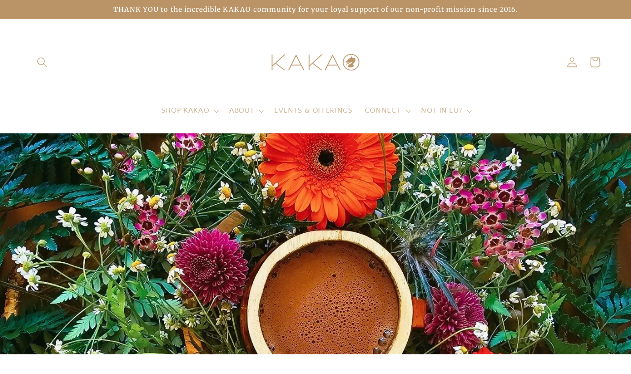

--- FILE ---
content_type: text/html; charset=utf-8
request_url: https://www.flykakao.eu/
body_size: 25563
content:
<!doctype html>
<html class="no-js" lang="en">
  <head>
    <meta charset="utf-8">
    <meta http-equiv="X-UA-Compatible" content="IE=edge">
    <meta name="viewport" content="width=device-width,initial-scale=1">
    <meta name="theme-color" content="">
    <link rel="canonical" href="https://www.flykakao.eu/">
    <link rel="preconnect" href="https://cdn.shopify.com" crossorigin><link rel="icon" type="image/png" href="//www.flykakao.eu/cdn/shop/files/KAKAO-BrandRefresh-11.png?crop=center&height=32&v=1697666649&width=32"><link rel="preconnect" href="https://fonts.shopifycdn.com" crossorigin><title>
      KAKAO: Whole bean, Heirloom Drinking Chocolate From Small Family Farms
 &ndash; KAKAO Europe | Ceremonial Drinking Chocolate</title>

    
      <meta name="description" content="KAKAO is a registered 501c3 non-profit, serving organic, heirloom cacao sourced directly from family-owned farms in Guatemala &amp; Peru.">
    

    

<meta property="og:site_name" content="KAKAO Europe | Ceremonial Drinking Chocolate">
<meta property="og:url" content="https://www.flykakao.eu/">
<meta property="og:title" content="KAKAO: Whole bean, Heirloom Drinking Chocolate From Small Family Farms">
<meta property="og:type" content="website">
<meta property="og:description" content="KAKAO is a registered 501c3 non-profit, serving organic, heirloom cacao sourced directly from family-owned farms in Guatemala &amp; Peru."><meta property="og:image" content="http://www.flykakao.eu/cdn/shop/files/1722618757839_filtered_a1a5ebd2-be68-4dc3-b4b3-fa53834314c3.jpg?v=1728544906">
  <meta property="og:image:secure_url" content="https://www.flykakao.eu/cdn/shop/files/1722618757839_filtered_a1a5ebd2-be68-4dc3-b4b3-fa53834314c3.jpg?v=1728544906">
  <meta property="og:image:width" content="1407">
  <meta property="og:image:height" content="1199"><meta name="twitter:card" content="summary_large_image">
<meta name="twitter:title" content="KAKAO: Whole bean, Heirloom Drinking Chocolate From Small Family Farms">
<meta name="twitter:description" content="KAKAO is a registered 501c3 non-profit, serving organic, heirloom cacao sourced directly from family-owned farms in Guatemala &amp; Peru.">


    <script src="//www.flykakao.eu/cdn/shop/t/2/assets/global.js?v=24850326154503943211682564663" defer="defer"></script>
    <script>window.performance && window.performance.mark && window.performance.mark('shopify.content_for_header.start');</script><meta id="shopify-digital-wallet" name="shopify-digital-wallet" content="/75401822551/digital_wallets/dialog">
<meta name="shopify-checkout-api-token" content="cd71afc34b38bf833d36cd788b1bcfb6">
<meta id="in-context-paypal-metadata" data-shop-id="75401822551" data-venmo-supported="false" data-environment="production" data-locale="en_US" data-paypal-v4="true" data-currency="EUR">
<script async="async" src="/checkouts/internal/preloads.js?locale=en-NL"></script>
<link rel="preconnect" href="https://shop.app" crossorigin="anonymous">
<script async="async" src="https://shop.app/checkouts/internal/preloads.js?locale=en-NL&shop_id=75401822551" crossorigin="anonymous"></script>
<script id="apple-pay-shop-capabilities" type="application/json">{"shopId":75401822551,"countryCode":"NL","currencyCode":"EUR","merchantCapabilities":["supports3DS"],"merchantId":"gid:\/\/shopify\/Shop\/75401822551","merchantName":"KAKAO Europe | Ceremonial Drinking Chocolate","requiredBillingContactFields":["postalAddress","email","phone"],"requiredShippingContactFields":["postalAddress","email","phone"],"shippingType":"shipping","supportedNetworks":["visa","maestro","masterCard","amex"],"total":{"type":"pending","label":"KAKAO Europe | Ceremonial Drinking Chocolate","amount":"1.00"},"shopifyPaymentsEnabled":true,"supportsSubscriptions":true}</script>
<script id="shopify-features" type="application/json">{"accessToken":"cd71afc34b38bf833d36cd788b1bcfb6","betas":["rich-media-storefront-analytics"],"domain":"www.flykakao.eu","predictiveSearch":true,"shopId":75401822551,"locale":"en"}</script>
<script>var Shopify = Shopify || {};
Shopify.shop = "4cabbf.myshopify.com";
Shopify.locale = "en";
Shopify.currency = {"active":"EUR","rate":"1.0"};
Shopify.country = "NL";
Shopify.theme = {"name":"Theme export  www-flykakao-co-uk-july-2022-upda...","id":148867252567,"schema_name":"Studio","schema_version":"2.0.0","theme_store_id":null,"role":"main"};
Shopify.theme.handle = "null";
Shopify.theme.style = {"id":null,"handle":null};
Shopify.cdnHost = "www.flykakao.eu/cdn";
Shopify.routes = Shopify.routes || {};
Shopify.routes.root = "/";</script>
<script type="module">!function(o){(o.Shopify=o.Shopify||{}).modules=!0}(window);</script>
<script>!function(o){function n(){var o=[];function n(){o.push(Array.prototype.slice.apply(arguments))}return n.q=o,n}var t=o.Shopify=o.Shopify||{};t.loadFeatures=n(),t.autoloadFeatures=n()}(window);</script>
<script>
  window.ShopifyPay = window.ShopifyPay || {};
  window.ShopifyPay.apiHost = "shop.app\/pay";
  window.ShopifyPay.redirectState = null;
</script>
<script id="shop-js-analytics" type="application/json">{"pageType":"index"}</script>
<script defer="defer" async type="module" src="//www.flykakao.eu/cdn/shopifycloud/shop-js/modules/v2/client.init-shop-cart-sync_C5BV16lS.en.esm.js"></script>
<script defer="defer" async type="module" src="//www.flykakao.eu/cdn/shopifycloud/shop-js/modules/v2/chunk.common_CygWptCX.esm.js"></script>
<script type="module">
  await import("//www.flykakao.eu/cdn/shopifycloud/shop-js/modules/v2/client.init-shop-cart-sync_C5BV16lS.en.esm.js");
await import("//www.flykakao.eu/cdn/shopifycloud/shop-js/modules/v2/chunk.common_CygWptCX.esm.js");

  window.Shopify.SignInWithShop?.initShopCartSync?.({"fedCMEnabled":true,"windoidEnabled":true});

</script>
<script>
  window.Shopify = window.Shopify || {};
  if (!window.Shopify.featureAssets) window.Shopify.featureAssets = {};
  window.Shopify.featureAssets['shop-js'] = {"shop-cart-sync":["modules/v2/client.shop-cart-sync_ZFArdW7E.en.esm.js","modules/v2/chunk.common_CygWptCX.esm.js"],"init-fed-cm":["modules/v2/client.init-fed-cm_CmiC4vf6.en.esm.js","modules/v2/chunk.common_CygWptCX.esm.js"],"shop-button":["modules/v2/client.shop-button_tlx5R9nI.en.esm.js","modules/v2/chunk.common_CygWptCX.esm.js"],"shop-cash-offers":["modules/v2/client.shop-cash-offers_DOA2yAJr.en.esm.js","modules/v2/chunk.common_CygWptCX.esm.js","modules/v2/chunk.modal_D71HUcav.esm.js"],"init-windoid":["modules/v2/client.init-windoid_sURxWdc1.en.esm.js","modules/v2/chunk.common_CygWptCX.esm.js"],"shop-toast-manager":["modules/v2/client.shop-toast-manager_ClPi3nE9.en.esm.js","modules/v2/chunk.common_CygWptCX.esm.js"],"init-shop-email-lookup-coordinator":["modules/v2/client.init-shop-email-lookup-coordinator_B8hsDcYM.en.esm.js","modules/v2/chunk.common_CygWptCX.esm.js"],"init-shop-cart-sync":["modules/v2/client.init-shop-cart-sync_C5BV16lS.en.esm.js","modules/v2/chunk.common_CygWptCX.esm.js"],"avatar":["modules/v2/client.avatar_BTnouDA3.en.esm.js"],"pay-button":["modules/v2/client.pay-button_FdsNuTd3.en.esm.js","modules/v2/chunk.common_CygWptCX.esm.js"],"init-customer-accounts":["modules/v2/client.init-customer-accounts_DxDtT_ad.en.esm.js","modules/v2/client.shop-login-button_C5VAVYt1.en.esm.js","modules/v2/chunk.common_CygWptCX.esm.js","modules/v2/chunk.modal_D71HUcav.esm.js"],"init-shop-for-new-customer-accounts":["modules/v2/client.init-shop-for-new-customer-accounts_ChsxoAhi.en.esm.js","modules/v2/client.shop-login-button_C5VAVYt1.en.esm.js","modules/v2/chunk.common_CygWptCX.esm.js","modules/v2/chunk.modal_D71HUcav.esm.js"],"shop-login-button":["modules/v2/client.shop-login-button_C5VAVYt1.en.esm.js","modules/v2/chunk.common_CygWptCX.esm.js","modules/v2/chunk.modal_D71HUcav.esm.js"],"init-customer-accounts-sign-up":["modules/v2/client.init-customer-accounts-sign-up_CPSyQ0Tj.en.esm.js","modules/v2/client.shop-login-button_C5VAVYt1.en.esm.js","modules/v2/chunk.common_CygWptCX.esm.js","modules/v2/chunk.modal_D71HUcav.esm.js"],"shop-follow-button":["modules/v2/client.shop-follow-button_Cva4Ekp9.en.esm.js","modules/v2/chunk.common_CygWptCX.esm.js","modules/v2/chunk.modal_D71HUcav.esm.js"],"checkout-modal":["modules/v2/client.checkout-modal_BPM8l0SH.en.esm.js","modules/v2/chunk.common_CygWptCX.esm.js","modules/v2/chunk.modal_D71HUcav.esm.js"],"lead-capture":["modules/v2/client.lead-capture_Bi8yE_yS.en.esm.js","modules/v2/chunk.common_CygWptCX.esm.js","modules/v2/chunk.modal_D71HUcav.esm.js"],"shop-login":["modules/v2/client.shop-login_D6lNrXab.en.esm.js","modules/v2/chunk.common_CygWptCX.esm.js","modules/v2/chunk.modal_D71HUcav.esm.js"],"payment-terms":["modules/v2/client.payment-terms_CZxnsJam.en.esm.js","modules/v2/chunk.common_CygWptCX.esm.js","modules/v2/chunk.modal_D71HUcav.esm.js"]};
</script>
<script>(function() {
  var isLoaded = false;
  function asyncLoad() {
    if (isLoaded) return;
    isLoaded = true;
    var urls = ["https:\/\/www.improvedcontactform.com\/icf.js?shop=4cabbf.myshopify.com","\/\/cdn.shopify.com\/proxy\/4efe6ecd227f6ea3ae50d4c31af103dc0361487d9e6851af2ee6c9f3504d4158\/api.goaffpro.com\/loader.js?shop=4cabbf.myshopify.com\u0026sp-cache-control=cHVibGljLCBtYXgtYWdlPTkwMA"];
    for (var i = 0; i < urls.length; i++) {
      var s = document.createElement('script');
      s.type = 'text/javascript';
      s.async = true;
      s.src = urls[i];
      var x = document.getElementsByTagName('script')[0];
      x.parentNode.insertBefore(s, x);
    }
  };
  if(window.attachEvent) {
    window.attachEvent('onload', asyncLoad);
  } else {
    window.addEventListener('load', asyncLoad, false);
  }
})();</script>
<script id="__st">var __st={"a":75401822551,"offset":-36000,"reqid":"10303cdc-979f-4f47-b574-2fbdea1a22c7-1768838036","pageurl":"www.flykakao.eu\/","u":"13afa5ab63ef","p":"home"};</script>
<script>window.ShopifyPaypalV4VisibilityTracking = true;</script>
<script id="captcha-bootstrap">!function(){'use strict';const t='contact',e='account',n='new_comment',o=[[t,t],['blogs',n],['comments',n],[t,'customer']],c=[[e,'customer_login'],[e,'guest_login'],[e,'recover_customer_password'],[e,'create_customer']],r=t=>t.map((([t,e])=>`form[action*='/${t}']:not([data-nocaptcha='true']) input[name='form_type'][value='${e}']`)).join(','),a=t=>()=>t?[...document.querySelectorAll(t)].map((t=>t.form)):[];function s(){const t=[...o],e=r(t);return a(e)}const i='password',u='form_key',d=['recaptcha-v3-token','g-recaptcha-response','h-captcha-response',i],f=()=>{try{return window.sessionStorage}catch{return}},m='__shopify_v',_=t=>t.elements[u];function p(t,e,n=!1){try{const o=window.sessionStorage,c=JSON.parse(o.getItem(e)),{data:r}=function(t){const{data:e,action:n}=t;return t[m]||n?{data:e,action:n}:{data:t,action:n}}(c);for(const[e,n]of Object.entries(r))t.elements[e]&&(t.elements[e].value=n);n&&o.removeItem(e)}catch(o){console.error('form repopulation failed',{error:o})}}const l='form_type',E='cptcha';function T(t){t.dataset[E]=!0}const w=window,h=w.document,L='Shopify',v='ce_forms',y='captcha';let A=!1;((t,e)=>{const n=(g='f06e6c50-85a8-45c8-87d0-21a2b65856fe',I='https://cdn.shopify.com/shopifycloud/storefront-forms-hcaptcha/ce_storefront_forms_captcha_hcaptcha.v1.5.2.iife.js',D={infoText:'Protected by hCaptcha',privacyText:'Privacy',termsText:'Terms'},(t,e,n)=>{const o=w[L][v],c=o.bindForm;if(c)return c(t,g,e,D).then(n);var r;o.q.push([[t,g,e,D],n]),r=I,A||(h.body.append(Object.assign(h.createElement('script'),{id:'captcha-provider',async:!0,src:r})),A=!0)});var g,I,D;w[L]=w[L]||{},w[L][v]=w[L][v]||{},w[L][v].q=[],w[L][y]=w[L][y]||{},w[L][y].protect=function(t,e){n(t,void 0,e),T(t)},Object.freeze(w[L][y]),function(t,e,n,w,h,L){const[v,y,A,g]=function(t,e,n){const i=e?o:[],u=t?c:[],d=[...i,...u],f=r(d),m=r(i),_=r(d.filter((([t,e])=>n.includes(e))));return[a(f),a(m),a(_),s()]}(w,h,L),I=t=>{const e=t.target;return e instanceof HTMLFormElement?e:e&&e.form},D=t=>v().includes(t);t.addEventListener('submit',(t=>{const e=I(t);if(!e)return;const n=D(e)&&!e.dataset.hcaptchaBound&&!e.dataset.recaptchaBound,o=_(e),c=g().includes(e)&&(!o||!o.value);(n||c)&&t.preventDefault(),c&&!n&&(function(t){try{if(!f())return;!function(t){const e=f();if(!e)return;const n=_(t);if(!n)return;const o=n.value;o&&e.removeItem(o)}(t);const e=Array.from(Array(32),(()=>Math.random().toString(36)[2])).join('');!function(t,e){_(t)||t.append(Object.assign(document.createElement('input'),{type:'hidden',name:u})),t.elements[u].value=e}(t,e),function(t,e){const n=f();if(!n)return;const o=[...t.querySelectorAll(`input[type='${i}']`)].map((({name:t})=>t)),c=[...d,...o],r={};for(const[a,s]of new FormData(t).entries())c.includes(a)||(r[a]=s);n.setItem(e,JSON.stringify({[m]:1,action:t.action,data:r}))}(t,e)}catch(e){console.error('failed to persist form',e)}}(e),e.submit())}));const S=(t,e)=>{t&&!t.dataset[E]&&(n(t,e.some((e=>e===t))),T(t))};for(const o of['focusin','change'])t.addEventListener(o,(t=>{const e=I(t);D(e)&&S(e,y())}));const B=e.get('form_key'),M=e.get(l),P=B&&M;t.addEventListener('DOMContentLoaded',(()=>{const t=y();if(P)for(const e of t)e.elements[l].value===M&&p(e,B);[...new Set([...A(),...v().filter((t=>'true'===t.dataset.shopifyCaptcha))])].forEach((e=>S(e,t)))}))}(h,new URLSearchParams(w.location.search),n,t,e,['guest_login'])})(!0,!0)}();</script>
<script integrity="sha256-4kQ18oKyAcykRKYeNunJcIwy7WH5gtpwJnB7kiuLZ1E=" data-source-attribution="shopify.loadfeatures" defer="defer" src="//www.flykakao.eu/cdn/shopifycloud/storefront/assets/storefront/load_feature-a0a9edcb.js" crossorigin="anonymous"></script>
<script crossorigin="anonymous" defer="defer" src="//www.flykakao.eu/cdn/shopifycloud/storefront/assets/shopify_pay/storefront-65b4c6d7.js?v=20250812"></script>
<script data-source-attribution="shopify.dynamic_checkout.dynamic.init">var Shopify=Shopify||{};Shopify.PaymentButton=Shopify.PaymentButton||{isStorefrontPortableWallets:!0,init:function(){window.Shopify.PaymentButton.init=function(){};var t=document.createElement("script");t.src="https://www.flykakao.eu/cdn/shopifycloud/portable-wallets/latest/portable-wallets.en.js",t.type="module",document.head.appendChild(t)}};
</script>
<script data-source-attribution="shopify.dynamic_checkout.buyer_consent">
  function portableWalletsHideBuyerConsent(e){var t=document.getElementById("shopify-buyer-consent"),n=document.getElementById("shopify-subscription-policy-button");t&&n&&(t.classList.add("hidden"),t.setAttribute("aria-hidden","true"),n.removeEventListener("click",e))}function portableWalletsShowBuyerConsent(e){var t=document.getElementById("shopify-buyer-consent"),n=document.getElementById("shopify-subscription-policy-button");t&&n&&(t.classList.remove("hidden"),t.removeAttribute("aria-hidden"),n.addEventListener("click",e))}window.Shopify?.PaymentButton&&(window.Shopify.PaymentButton.hideBuyerConsent=portableWalletsHideBuyerConsent,window.Shopify.PaymentButton.showBuyerConsent=portableWalletsShowBuyerConsent);
</script>
<script data-source-attribution="shopify.dynamic_checkout.cart.bootstrap">document.addEventListener("DOMContentLoaded",(function(){function t(){return document.querySelector("shopify-accelerated-checkout-cart, shopify-accelerated-checkout")}if(t())Shopify.PaymentButton.init();else{new MutationObserver((function(e,n){t()&&(Shopify.PaymentButton.init(),n.disconnect())})).observe(document.body,{childList:!0,subtree:!0})}}));
</script>
<link id="shopify-accelerated-checkout-styles" rel="stylesheet" media="screen" href="https://www.flykakao.eu/cdn/shopifycloud/portable-wallets/latest/accelerated-checkout-backwards-compat.css" crossorigin="anonymous">
<style id="shopify-accelerated-checkout-cart">
        #shopify-buyer-consent {
  margin-top: 1em;
  display: inline-block;
  width: 100%;
}

#shopify-buyer-consent.hidden {
  display: none;
}

#shopify-subscription-policy-button {
  background: none;
  border: none;
  padding: 0;
  text-decoration: underline;
  font-size: inherit;
  cursor: pointer;
}

#shopify-subscription-policy-button::before {
  box-shadow: none;
}

      </style>
<script id="sections-script" data-sections="header,footer" defer="defer" src="//www.flykakao.eu/cdn/shop/t/2/compiled_assets/scripts.js?v=87"></script>
<script>window.performance && window.performance.mark && window.performance.mark('shopify.content_for_header.end');</script>


    <style data-shopify>
      @font-face {
  font-family: "Quattrocento Sans";
  font-weight: 400;
  font-style: normal;
  font-display: swap;
  src: url("//www.flykakao.eu/cdn/fonts/quattrocento_sans/quattrocentosans_n4.ce5e9bf514e68f53bdd875976847cf755c702eaa.woff2") format("woff2"),
       url("//www.flykakao.eu/cdn/fonts/quattrocento_sans/quattrocentosans_n4.44bbfb57d228eb8bb083d1f98e7d96e16137abce.woff") format("woff");
}

      @font-face {
  font-family: "Quattrocento Sans";
  font-weight: 700;
  font-style: normal;
  font-display: swap;
  src: url("//www.flykakao.eu/cdn/fonts/quattrocento_sans/quattrocentosans_n7.bdda9092621b2e3b4284b12e8f0c092969b176c1.woff2") format("woff2"),
       url("//www.flykakao.eu/cdn/fonts/quattrocento_sans/quattrocentosans_n7.3f8ab2a91343269966c4aa4831bcd588e7ce07b9.woff") format("woff");
}

      @font-face {
  font-family: "Quattrocento Sans";
  font-weight: 400;
  font-style: italic;
  font-display: swap;
  src: url("//www.flykakao.eu/cdn/fonts/quattrocento_sans/quattrocentosans_i4.4f70b1e78f59fa1468e3436ab863ff0bf71e71bb.woff2") format("woff2"),
       url("//www.flykakao.eu/cdn/fonts/quattrocento_sans/quattrocentosans_i4.b695efef5d957af404945574b7239740f79b899f.woff") format("woff");
}

      @font-face {
  font-family: "Quattrocento Sans";
  font-weight: 700;
  font-style: italic;
  font-display: swap;
  src: url("//www.flykakao.eu/cdn/fonts/quattrocento_sans/quattrocentosans_i7.49d754c8032546c24062cf385f8660abbb11ef1e.woff2") format("woff2"),
       url("//www.flykakao.eu/cdn/fonts/quattrocento_sans/quattrocentosans_i7.567b0b818999022d5a9ccb99542d8ff8cdb497df.woff") format("woff");
}

      @font-face {
  font-family: Merriweather;
  font-weight: 400;
  font-style: normal;
  font-display: swap;
  src: url("//www.flykakao.eu/cdn/fonts/merriweather/merriweather_n4.349a72bc63b970a8b7f00dc33f5bda2ec52f79cc.woff2") format("woff2"),
       url("//www.flykakao.eu/cdn/fonts/merriweather/merriweather_n4.5a396c75a89c25b516c9d3cb026490795288d821.woff") format("woff");
}


      :root {
        --font-body-family: "Quattrocento Sans", sans-serif;
        --font-body-style: normal;
        --font-body-weight: 400;
        --font-body-weight-bold: 700;

        --font-heading-family: Merriweather, serif;
        --font-heading-style: normal;
        --font-heading-weight: 400;

        --font-body-scale: 1.05;
        --font-heading-scale: 1.0;

        --color-base-text: 186, 148, 103;
        --color-shadow: 186, 148, 103;
        --color-base-background-1: 255, 255, 255;
        --color-base-background-2: 255, 255, 255;
        --color-base-solid-button-labels: 186, 148, 103;
        --color-base-outline-button-labels: 186, 148, 103;
        --color-base-accent-1: 255, 255, 255;
        --color-base-accent-2: 255, 255, 255;
        --payment-terms-background-color: #ffffff;

        --gradient-base-background-1: #ffffff;
        --gradient-base-background-2: #ffffff;
        --gradient-base-accent-1: #ffffff;
        --gradient-base-accent-2: #ffffff;

        --media-padding: px;
        --media-border-opacity: 0.05;
        --media-border-width: 0px;
        --media-radius: 0px;
        --media-shadow-opacity: 0.0;
        --media-shadow-horizontal-offset: 0px;
        --media-shadow-vertical-offset: 0px;
        --media-shadow-blur-radius: 0px;

        --page-width: 120rem;
        --page-width-margin: 0rem;

        --card-image-padding: 0.0rem;
        --card-corner-radius: 0.0rem;
        --card-text-alignment: center;
        --card-border-width: 0.0rem;
        --card-border-opacity: 0.0;
        --card-shadow-opacity: 0.1;
        --card-shadow-horizontal-offset: 0.0rem;
        --card-shadow-vertical-offset: 0.0rem;
        --card-shadow-blur-radius: 0.0rem;

        --badge-corner-radius: 4.0rem;

        --popup-border-width: 0px;
        --popup-border-opacity: 0.1;
        --popup-corner-radius: 0px;
        --popup-shadow-opacity: 0.1;
        --popup-shadow-horizontal-offset: 6px;
        --popup-shadow-vertical-offset: 6px;
        --popup-shadow-blur-radius: 25px;

        --drawer-border-width: 1px;
        --drawer-border-opacity: 0.1;
        --drawer-shadow-opacity: 0.0;
        --drawer-shadow-horizontal-offset: 0px;
        --drawer-shadow-vertical-offset: 0px;
        --drawer-shadow-blur-radius: 0px;

        --spacing-sections-desktop: 0px;
        --spacing-sections-mobile: 0px;

        --grid-desktop-vertical-spacing: 40px;
        --grid-desktop-horizontal-spacing: 40px;
        --grid-mobile-vertical-spacing: 20px;
        --grid-mobile-horizontal-spacing: 20px;

        --text-boxes-border-opacity: 0.0;
        --text-boxes-border-width: 0px;
        --text-boxes-radius: 0px;
        --text-boxes-shadow-opacity: 0.0;
        --text-boxes-shadow-horizontal-offset: 0px;
        --text-boxes-shadow-vertical-offset: 0px;
        --text-boxes-shadow-blur-radius: 0px;

        --buttons-radius: 40px;
        --buttons-radius-outset: 41px;
        --buttons-border-width: 0px;
        --buttons-border-opacity: 0.0;
        --buttons-shadow-opacity: 0.0;
        --buttons-shadow-horizontal-offset: 2px;
        --buttons-shadow-vertical-offset: 2px;
        --buttons-shadow-blur-radius: 0px;
        --buttons-border-offset: 0.3px;

        --inputs-radius: 2px;
        --inputs-border-width: 1px;
        --inputs-border-opacity: 0.0;
        --inputs-shadow-opacity: 0.0;
        --inputs-shadow-horizontal-offset: 2px;
        --inputs-margin-offset: 0px;
        --inputs-shadow-vertical-offset: 2px;
        --inputs-shadow-blur-radius: 0px;
        --inputs-radius-outset: 3px;

        --variant-pills-radius: 40px;
        --variant-pills-border-width: 1px;
        --variant-pills-border-opacity: 0.0;
        --variant-pills-shadow-opacity: 0.0;
        --variant-pills-shadow-horizontal-offset: 0px;
        --variant-pills-shadow-vertical-offset: 0px;
        --variant-pills-shadow-blur-radius: 0px;
      }

      *,
      *::before,
      *::after {
        box-sizing: inherit;
      }

      html {
        box-sizing: border-box;
        font-size: calc(var(--font-body-scale) * 62.5%);
        height: 100%;
      }

      body {
        display: grid;
        grid-template-rows: auto auto 1fr auto;
        grid-template-columns: 100%;
        min-height: 100%;
        margin: 0;
        font-size: 1.5rem;
        letter-spacing: 0.06rem;
        line-height: calc(1 + 0.8 / var(--font-body-scale));
        font-family: var(--font-body-family);
        font-style: var(--font-body-style);
        font-weight: var(--font-body-weight);
      }

      @media screen and (min-width: 750px) {
        body {
          font-size: 1.6rem;
        }
      }
    </style>

    <link href="//www.flykakao.eu/cdn/shop/t/2/assets/base.css?v=33648442733440060821682564663" rel="stylesheet" type="text/css" media="all" />
<link rel="preload" as="font" href="//www.flykakao.eu/cdn/fonts/quattrocento_sans/quattrocentosans_n4.ce5e9bf514e68f53bdd875976847cf755c702eaa.woff2" type="font/woff2" crossorigin><link rel="preload" as="font" href="//www.flykakao.eu/cdn/fonts/merriweather/merriweather_n4.349a72bc63b970a8b7f00dc33f5bda2ec52f79cc.woff2" type="font/woff2" crossorigin><link rel="stylesheet" href="//www.flykakao.eu/cdn/shop/t/2/assets/component-predictive-search.css?v=165644661289088488651682564663" media="print" onload="this.media='all'"><script>document.documentElement.className = document.documentElement.className.replace('no-js', 'js');
    if (Shopify.designMode) {
      document.documentElement.classList.add('shopify-design-mode');
    }
    </script>
  <!-- BEGIN app block: shopify://apps/yotpo-product-reviews/blocks/settings/eb7dfd7d-db44-4334-bc49-c893b51b36cf -->


  <script type="text/javascript" src="https://cdn-widgetsrepository.yotpo.com/v1/loader/qETLTT9RZtaxUqfColfWLwdYcK65v3lMg7hBIvvP?languageCode=en" async></script>



  
<!-- END app block --><link href="https://monorail-edge.shopifysvc.com" rel="dns-prefetch">
<script>(function(){if ("sendBeacon" in navigator && "performance" in window) {try {var session_token_from_headers = performance.getEntriesByType('navigation')[0].serverTiming.find(x => x.name == '_s').description;} catch {var session_token_from_headers = undefined;}var session_cookie_matches = document.cookie.match(/_shopify_s=([^;]*)/);var session_token_from_cookie = session_cookie_matches && session_cookie_matches.length === 2 ? session_cookie_matches[1] : "";var session_token = session_token_from_headers || session_token_from_cookie || "";function handle_abandonment_event(e) {var entries = performance.getEntries().filter(function(entry) {return /monorail-edge.shopifysvc.com/.test(entry.name);});if (!window.abandonment_tracked && entries.length === 0) {window.abandonment_tracked = true;var currentMs = Date.now();var navigation_start = performance.timing.navigationStart;var payload = {shop_id: 75401822551,url: window.location.href,navigation_start,duration: currentMs - navigation_start,session_token,page_type: "index"};window.navigator.sendBeacon("https://monorail-edge.shopifysvc.com/v1/produce", JSON.stringify({schema_id: "online_store_buyer_site_abandonment/1.1",payload: payload,metadata: {event_created_at_ms: currentMs,event_sent_at_ms: currentMs}}));}}window.addEventListener('pagehide', handle_abandonment_event);}}());</script>
<script id="web-pixels-manager-setup">(function e(e,d,r,n,o){if(void 0===o&&(o={}),!Boolean(null===(a=null===(i=window.Shopify)||void 0===i?void 0:i.analytics)||void 0===a?void 0:a.replayQueue)){var i,a;window.Shopify=window.Shopify||{};var t=window.Shopify;t.analytics=t.analytics||{};var s=t.analytics;s.replayQueue=[],s.publish=function(e,d,r){return s.replayQueue.push([e,d,r]),!0};try{self.performance.mark("wpm:start")}catch(e){}var l=function(){var e={modern:/Edge?\/(1{2}[4-9]|1[2-9]\d|[2-9]\d{2}|\d{4,})\.\d+(\.\d+|)|Firefox\/(1{2}[4-9]|1[2-9]\d|[2-9]\d{2}|\d{4,})\.\d+(\.\d+|)|Chrom(ium|e)\/(9{2}|\d{3,})\.\d+(\.\d+|)|(Maci|X1{2}).+ Version\/(15\.\d+|(1[6-9]|[2-9]\d|\d{3,})\.\d+)([,.]\d+|)( \(\w+\)|)( Mobile\/\w+|) Safari\/|Chrome.+OPR\/(9{2}|\d{3,})\.\d+\.\d+|(CPU[ +]OS|iPhone[ +]OS|CPU[ +]iPhone|CPU IPhone OS|CPU iPad OS)[ +]+(15[._]\d+|(1[6-9]|[2-9]\d|\d{3,})[._]\d+)([._]\d+|)|Android:?[ /-](13[3-9]|1[4-9]\d|[2-9]\d{2}|\d{4,})(\.\d+|)(\.\d+|)|Android.+Firefox\/(13[5-9]|1[4-9]\d|[2-9]\d{2}|\d{4,})\.\d+(\.\d+|)|Android.+Chrom(ium|e)\/(13[3-9]|1[4-9]\d|[2-9]\d{2}|\d{4,})\.\d+(\.\d+|)|SamsungBrowser\/([2-9]\d|\d{3,})\.\d+/,legacy:/Edge?\/(1[6-9]|[2-9]\d|\d{3,})\.\d+(\.\d+|)|Firefox\/(5[4-9]|[6-9]\d|\d{3,})\.\d+(\.\d+|)|Chrom(ium|e)\/(5[1-9]|[6-9]\d|\d{3,})\.\d+(\.\d+|)([\d.]+$|.*Safari\/(?![\d.]+ Edge\/[\d.]+$))|(Maci|X1{2}).+ Version\/(10\.\d+|(1[1-9]|[2-9]\d|\d{3,})\.\d+)([,.]\d+|)( \(\w+\)|)( Mobile\/\w+|) Safari\/|Chrome.+OPR\/(3[89]|[4-9]\d|\d{3,})\.\d+\.\d+|(CPU[ +]OS|iPhone[ +]OS|CPU[ +]iPhone|CPU IPhone OS|CPU iPad OS)[ +]+(10[._]\d+|(1[1-9]|[2-9]\d|\d{3,})[._]\d+)([._]\d+|)|Android:?[ /-](13[3-9]|1[4-9]\d|[2-9]\d{2}|\d{4,})(\.\d+|)(\.\d+|)|Mobile Safari.+OPR\/([89]\d|\d{3,})\.\d+\.\d+|Android.+Firefox\/(13[5-9]|1[4-9]\d|[2-9]\d{2}|\d{4,})\.\d+(\.\d+|)|Android.+Chrom(ium|e)\/(13[3-9]|1[4-9]\d|[2-9]\d{2}|\d{4,})\.\d+(\.\d+|)|Android.+(UC? ?Browser|UCWEB|U3)[ /]?(15\.([5-9]|\d{2,})|(1[6-9]|[2-9]\d|\d{3,})\.\d+)\.\d+|SamsungBrowser\/(5\.\d+|([6-9]|\d{2,})\.\d+)|Android.+MQ{2}Browser\/(14(\.(9|\d{2,})|)|(1[5-9]|[2-9]\d|\d{3,})(\.\d+|))(\.\d+|)|K[Aa][Ii]OS\/(3\.\d+|([4-9]|\d{2,})\.\d+)(\.\d+|)/},d=e.modern,r=e.legacy,n=navigator.userAgent;return n.match(d)?"modern":n.match(r)?"legacy":"unknown"}(),u="modern"===l?"modern":"legacy",c=(null!=n?n:{modern:"",legacy:""})[u],f=function(e){return[e.baseUrl,"/wpm","/b",e.hashVersion,"modern"===e.buildTarget?"m":"l",".js"].join("")}({baseUrl:d,hashVersion:r,buildTarget:u}),m=function(e){var d=e.version,r=e.bundleTarget,n=e.surface,o=e.pageUrl,i=e.monorailEndpoint;return{emit:function(e){var a=e.status,t=e.errorMsg,s=(new Date).getTime(),l=JSON.stringify({metadata:{event_sent_at_ms:s},events:[{schema_id:"web_pixels_manager_load/3.1",payload:{version:d,bundle_target:r,page_url:o,status:a,surface:n,error_msg:t},metadata:{event_created_at_ms:s}}]});if(!i)return console&&console.warn&&console.warn("[Web Pixels Manager] No Monorail endpoint provided, skipping logging."),!1;try{return self.navigator.sendBeacon.bind(self.navigator)(i,l)}catch(e){}var u=new XMLHttpRequest;try{return u.open("POST",i,!0),u.setRequestHeader("Content-Type","text/plain"),u.send(l),!0}catch(e){return console&&console.warn&&console.warn("[Web Pixels Manager] Got an unhandled error while logging to Monorail."),!1}}}}({version:r,bundleTarget:l,surface:e.surface,pageUrl:self.location.href,monorailEndpoint:e.monorailEndpoint});try{o.browserTarget=l,function(e){var d=e.src,r=e.async,n=void 0===r||r,o=e.onload,i=e.onerror,a=e.sri,t=e.scriptDataAttributes,s=void 0===t?{}:t,l=document.createElement("script"),u=document.querySelector("head"),c=document.querySelector("body");if(l.async=n,l.src=d,a&&(l.integrity=a,l.crossOrigin="anonymous"),s)for(var f in s)if(Object.prototype.hasOwnProperty.call(s,f))try{l.dataset[f]=s[f]}catch(e){}if(o&&l.addEventListener("load",o),i&&l.addEventListener("error",i),u)u.appendChild(l);else{if(!c)throw new Error("Did not find a head or body element to append the script");c.appendChild(l)}}({src:f,async:!0,onload:function(){if(!function(){var e,d;return Boolean(null===(d=null===(e=window.Shopify)||void 0===e?void 0:e.analytics)||void 0===d?void 0:d.initialized)}()){var d=window.webPixelsManager.init(e)||void 0;if(d){var r=window.Shopify.analytics;r.replayQueue.forEach((function(e){var r=e[0],n=e[1],o=e[2];d.publishCustomEvent(r,n,o)})),r.replayQueue=[],r.publish=d.publishCustomEvent,r.visitor=d.visitor,r.initialized=!0}}},onerror:function(){return m.emit({status:"failed",errorMsg:"".concat(f," has failed to load")})},sri:function(e){var d=/^sha384-[A-Za-z0-9+/=]+$/;return"string"==typeof e&&d.test(e)}(c)?c:"",scriptDataAttributes:o}),m.emit({status:"loading"})}catch(e){m.emit({status:"failed",errorMsg:(null==e?void 0:e.message)||"Unknown error"})}}})({shopId: 75401822551,storefrontBaseUrl: "https://www.flykakao.eu",extensionsBaseUrl: "https://extensions.shopifycdn.com/cdn/shopifycloud/web-pixels-manager",monorailEndpoint: "https://monorail-edge.shopifysvc.com/unstable/produce_batch",surface: "storefront-renderer",enabledBetaFlags: ["2dca8a86"],webPixelsConfigList: [{"id":"2541060439","configuration":"{\"shop\":\"4cabbf.myshopify.com\",\"cookie_duration\":\"7776000\"}","eventPayloadVersion":"v1","runtimeContext":"STRICT","scriptVersion":"a2e7513c3708f34b1f617d7ce88f9697","type":"APP","apiClientId":2744533,"privacyPurposes":["ANALYTICS","MARKETING"],"dataSharingAdjustments":{"protectedCustomerApprovalScopes":["read_customer_address","read_customer_email","read_customer_name","read_customer_personal_data","read_customer_phone"]}},{"id":"1038909783","configuration":"{\"config\":\"{\\\"pixel_id\\\":\\\"G-XX7RJDRYG7\\\",\\\"gtag_events\\\":[{\\\"type\\\":\\\"begin_checkout\\\",\\\"action_label\\\":[\\\"G-XX7RJDRYG7\\\",\\\"AW-832102671\\\/itRwCIL3_ssZEI_C44wD\\\"]},{\\\"type\\\":\\\"search\\\",\\\"action_label\\\":[\\\"G-XX7RJDRYG7\\\",\\\"AW-832102671\\\/npuECPz2_ssZEI_C44wD\\\"]},{\\\"type\\\":\\\"view_item\\\",\\\"action_label\\\":[\\\"G-XX7RJDRYG7\\\",\\\"AW-832102671\\\/NFHOCPn2_ssZEI_C44wD\\\"]},{\\\"type\\\":\\\"purchase\\\",\\\"action_label\\\":[\\\"G-XX7RJDRYG7\\\",\\\"AW-832102671\\\/rk0gCPP2_ssZEI_C44wD\\\"]},{\\\"type\\\":\\\"page_view\\\",\\\"action_label\\\":[\\\"G-XX7RJDRYG7\\\",\\\"AW-832102671\\\/LePgCPb2_ssZEI_C44wD\\\"]},{\\\"type\\\":\\\"add_payment_info\\\",\\\"action_label\\\":[\\\"G-XX7RJDRYG7\\\",\\\"AW-832102671\\\/-WmSCIX3_ssZEI_C44wD\\\"]},{\\\"type\\\":\\\"add_to_cart\\\",\\\"action_label\\\":[\\\"G-XX7RJDRYG7\\\",\\\"AW-832102671\\\/hQnVCP_2_ssZEI_C44wD\\\"]}],\\\"enable_monitoring_mode\\\":false}\"}","eventPayloadVersion":"v1","runtimeContext":"OPEN","scriptVersion":"b2a88bafab3e21179ed38636efcd8a93","type":"APP","apiClientId":1780363,"privacyPurposes":[],"dataSharingAdjustments":{"protectedCustomerApprovalScopes":["read_customer_address","read_customer_email","read_customer_name","read_customer_personal_data","read_customer_phone"]}},{"id":"shopify-app-pixel","configuration":"{}","eventPayloadVersion":"v1","runtimeContext":"STRICT","scriptVersion":"0450","apiClientId":"shopify-pixel","type":"APP","privacyPurposes":["ANALYTICS","MARKETING"]},{"id":"shopify-custom-pixel","eventPayloadVersion":"v1","runtimeContext":"LAX","scriptVersion":"0450","apiClientId":"shopify-pixel","type":"CUSTOM","privacyPurposes":["ANALYTICS","MARKETING"]}],isMerchantRequest: false,initData: {"shop":{"name":"KAKAO Europe | Ceremonial Drinking Chocolate","paymentSettings":{"currencyCode":"EUR"},"myshopifyDomain":"4cabbf.myshopify.com","countryCode":"NL","storefrontUrl":"https:\/\/www.flykakao.eu"},"customer":null,"cart":null,"checkout":null,"productVariants":[],"purchasingCompany":null},},"https://www.flykakao.eu/cdn","fcfee988w5aeb613cpc8e4bc33m6693e112",{"modern":"","legacy":""},{"shopId":"75401822551","storefrontBaseUrl":"https:\/\/www.flykakao.eu","extensionBaseUrl":"https:\/\/extensions.shopifycdn.com\/cdn\/shopifycloud\/web-pixels-manager","surface":"storefront-renderer","enabledBetaFlags":"[\"2dca8a86\"]","isMerchantRequest":"false","hashVersion":"fcfee988w5aeb613cpc8e4bc33m6693e112","publish":"custom","events":"[[\"page_viewed\",{}]]"});</script><script>
  window.ShopifyAnalytics = window.ShopifyAnalytics || {};
  window.ShopifyAnalytics.meta = window.ShopifyAnalytics.meta || {};
  window.ShopifyAnalytics.meta.currency = 'EUR';
  var meta = {"page":{"pageType":"home","requestId":"10303cdc-979f-4f47-b574-2fbdea1a22c7-1768838036"}};
  for (var attr in meta) {
    window.ShopifyAnalytics.meta[attr] = meta[attr];
  }
</script>
<script class="analytics">
  (function () {
    var customDocumentWrite = function(content) {
      var jquery = null;

      if (window.jQuery) {
        jquery = window.jQuery;
      } else if (window.Checkout && window.Checkout.$) {
        jquery = window.Checkout.$;
      }

      if (jquery) {
        jquery('body').append(content);
      }
    };

    var hasLoggedConversion = function(token) {
      if (token) {
        return document.cookie.indexOf('loggedConversion=' + token) !== -1;
      }
      return false;
    }

    var setCookieIfConversion = function(token) {
      if (token) {
        var twoMonthsFromNow = new Date(Date.now());
        twoMonthsFromNow.setMonth(twoMonthsFromNow.getMonth() + 2);

        document.cookie = 'loggedConversion=' + token + '; expires=' + twoMonthsFromNow;
      }
    }

    var trekkie = window.ShopifyAnalytics.lib = window.trekkie = window.trekkie || [];
    if (trekkie.integrations) {
      return;
    }
    trekkie.methods = [
      'identify',
      'page',
      'ready',
      'track',
      'trackForm',
      'trackLink'
    ];
    trekkie.factory = function(method) {
      return function() {
        var args = Array.prototype.slice.call(arguments);
        args.unshift(method);
        trekkie.push(args);
        return trekkie;
      };
    };
    for (var i = 0; i < trekkie.methods.length; i++) {
      var key = trekkie.methods[i];
      trekkie[key] = trekkie.factory(key);
    }
    trekkie.load = function(config) {
      trekkie.config = config || {};
      trekkie.config.initialDocumentCookie = document.cookie;
      var first = document.getElementsByTagName('script')[0];
      var script = document.createElement('script');
      script.type = 'text/javascript';
      script.onerror = function(e) {
        var scriptFallback = document.createElement('script');
        scriptFallback.type = 'text/javascript';
        scriptFallback.onerror = function(error) {
                var Monorail = {
      produce: function produce(monorailDomain, schemaId, payload) {
        var currentMs = new Date().getTime();
        var event = {
          schema_id: schemaId,
          payload: payload,
          metadata: {
            event_created_at_ms: currentMs,
            event_sent_at_ms: currentMs
          }
        };
        return Monorail.sendRequest("https://" + monorailDomain + "/v1/produce", JSON.stringify(event));
      },
      sendRequest: function sendRequest(endpointUrl, payload) {
        // Try the sendBeacon API
        if (window && window.navigator && typeof window.navigator.sendBeacon === 'function' && typeof window.Blob === 'function' && !Monorail.isIos12()) {
          var blobData = new window.Blob([payload], {
            type: 'text/plain'
          });

          if (window.navigator.sendBeacon(endpointUrl, blobData)) {
            return true;
          } // sendBeacon was not successful

        } // XHR beacon

        var xhr = new XMLHttpRequest();

        try {
          xhr.open('POST', endpointUrl);
          xhr.setRequestHeader('Content-Type', 'text/plain');
          xhr.send(payload);
        } catch (e) {
          console.log(e);
        }

        return false;
      },
      isIos12: function isIos12() {
        return window.navigator.userAgent.lastIndexOf('iPhone; CPU iPhone OS 12_') !== -1 || window.navigator.userAgent.lastIndexOf('iPad; CPU OS 12_') !== -1;
      }
    };
    Monorail.produce('monorail-edge.shopifysvc.com',
      'trekkie_storefront_load_errors/1.1',
      {shop_id: 75401822551,
      theme_id: 148867252567,
      app_name: "storefront",
      context_url: window.location.href,
      source_url: "//www.flykakao.eu/cdn/s/trekkie.storefront.cd680fe47e6c39ca5d5df5f0a32d569bc48c0f27.min.js"});

        };
        scriptFallback.async = true;
        scriptFallback.src = '//www.flykakao.eu/cdn/s/trekkie.storefront.cd680fe47e6c39ca5d5df5f0a32d569bc48c0f27.min.js';
        first.parentNode.insertBefore(scriptFallback, first);
      };
      script.async = true;
      script.src = '//www.flykakao.eu/cdn/s/trekkie.storefront.cd680fe47e6c39ca5d5df5f0a32d569bc48c0f27.min.js';
      first.parentNode.insertBefore(script, first);
    };
    trekkie.load(
      {"Trekkie":{"appName":"storefront","development":false,"defaultAttributes":{"shopId":75401822551,"isMerchantRequest":null,"themeId":148867252567,"themeCityHash":"4070769668325300529","contentLanguage":"en","currency":"EUR","eventMetadataId":"135aeed3-bded-4108-8445-9105fa920ca8"},"isServerSideCookieWritingEnabled":true,"monorailRegion":"shop_domain","enabledBetaFlags":["65f19447"]},"Session Attribution":{},"S2S":{"facebookCapiEnabled":false,"source":"trekkie-storefront-renderer","apiClientId":580111}}
    );

    var loaded = false;
    trekkie.ready(function() {
      if (loaded) return;
      loaded = true;

      window.ShopifyAnalytics.lib = window.trekkie;

      var originalDocumentWrite = document.write;
      document.write = customDocumentWrite;
      try { window.ShopifyAnalytics.merchantGoogleAnalytics.call(this); } catch(error) {};
      document.write = originalDocumentWrite;

      window.ShopifyAnalytics.lib.page(null,{"pageType":"home","requestId":"10303cdc-979f-4f47-b574-2fbdea1a22c7-1768838036","shopifyEmitted":true});

      var match = window.location.pathname.match(/checkouts\/(.+)\/(thank_you|post_purchase)/)
      var token = match? match[1]: undefined;
      if (!hasLoggedConversion(token)) {
        setCookieIfConversion(token);
        
      }
    });


        var eventsListenerScript = document.createElement('script');
        eventsListenerScript.async = true;
        eventsListenerScript.src = "//www.flykakao.eu/cdn/shopifycloud/storefront/assets/shop_events_listener-3da45d37.js";
        document.getElementsByTagName('head')[0].appendChild(eventsListenerScript);

})();</script>
<script
  defer
  src="https://www.flykakao.eu/cdn/shopifycloud/perf-kit/shopify-perf-kit-3.0.4.min.js"
  data-application="storefront-renderer"
  data-shop-id="75401822551"
  data-render-region="gcp-us-east1"
  data-page-type="index"
  data-theme-instance-id="148867252567"
  data-theme-name="Studio"
  data-theme-version="2.0.0"
  data-monorail-region="shop_domain"
  data-resource-timing-sampling-rate="10"
  data-shs="true"
  data-shs-beacon="true"
  data-shs-export-with-fetch="true"
  data-shs-logs-sample-rate="1"
  data-shs-beacon-endpoint="https://www.flykakao.eu/api/collect"
></script>
</head>

  <body class="gradient">
    <a class="skip-to-content-link button visually-hidden" href="#MainContent">
      Skip to content
    </a>

    <div id="shopify-section-announcement-bar" class="shopify-section"><div class="announcement-bar color-inverse gradient" role="region" aria-label="Announcement" ><p class="announcement-bar__message h5">
                THANK YOU to the incredible KAKAO community for your loyal support of our non-profit mission since 2016.
</p></div>
</div>
    <div id="shopify-section-header" class="shopify-section section-header"><link rel="stylesheet" href="//www.flykakao.eu/cdn/shop/t/2/assets/component-list-menu.css?v=151968516119678728991682564663" media="print" onload="this.media='all'">
<link rel="stylesheet" href="//www.flykakao.eu/cdn/shop/t/2/assets/component-search.css?v=96455689198851321781682564663" media="print" onload="this.media='all'">
<link rel="stylesheet" href="//www.flykakao.eu/cdn/shop/t/2/assets/component-menu-drawer.css?v=182311192829367774911682564663" media="print" onload="this.media='all'">
<link rel="stylesheet" href="//www.flykakao.eu/cdn/shop/t/2/assets/component-cart-notification.css?v=119852831333870967341682564663" media="print" onload="this.media='all'">
<link rel="stylesheet" href="//www.flykakao.eu/cdn/shop/t/2/assets/component-cart-items.css?v=23917223812499722491682564663" media="print" onload="this.media='all'"><link rel="stylesheet" href="//www.flykakao.eu/cdn/shop/t/2/assets/component-price.css?v=112673864592427438181682564663" media="print" onload="this.media='all'">
  <link rel="stylesheet" href="//www.flykakao.eu/cdn/shop/t/2/assets/component-loading-overlay.css?v=167310470843593579841682564663" media="print" onload="this.media='all'"><noscript><link href="//www.flykakao.eu/cdn/shop/t/2/assets/component-list-menu.css?v=151968516119678728991682564663" rel="stylesheet" type="text/css" media="all" /></noscript>
<noscript><link href="//www.flykakao.eu/cdn/shop/t/2/assets/component-search.css?v=96455689198851321781682564663" rel="stylesheet" type="text/css" media="all" /></noscript>
<noscript><link href="//www.flykakao.eu/cdn/shop/t/2/assets/component-menu-drawer.css?v=182311192829367774911682564663" rel="stylesheet" type="text/css" media="all" /></noscript>
<noscript><link href="//www.flykakao.eu/cdn/shop/t/2/assets/component-cart-notification.css?v=119852831333870967341682564663" rel="stylesheet" type="text/css" media="all" /></noscript>
<noscript><link href="//www.flykakao.eu/cdn/shop/t/2/assets/component-cart-items.css?v=23917223812499722491682564663" rel="stylesheet" type="text/css" media="all" /></noscript>

<style>
  header-drawer {
    justify-self: start;
    margin-left: -1.2rem;
  }

  @media screen and (min-width: 990px) {
    header-drawer {
      display: none;
    }
  }

  .menu-drawer-container {
    display: flex;
  }

  .list-menu {
    list-style: none;
    padding: 0;
    margin: 0;
  }

  .list-menu--inline {
    display: inline-flex;
    flex-wrap: wrap;
  }

  summary.list-menu__item {
    padding-right: 2.7rem;
  }

  .list-menu__item {
    display: flex;
    align-items: center;
    line-height: calc(1 + 0.3 / var(--font-body-scale));
  }

  .list-menu__item--link {
    text-decoration: none;
    padding-bottom: 1rem;
    padding-top: 1rem;
    line-height: calc(1 + 0.8 / var(--font-body-scale));
  }

  @media screen and (min-width: 750px) {
    .list-menu__item--link {
      padding-bottom: 0.5rem;
      padding-top: 0.5rem;
    }
  }
</style><style data-shopify>.section-header {
    margin-bottom: 18px;
  }

  @media screen and (min-width: 750px) {
    .section-header {
      margin-bottom: 24px;
    }
  }</style><script src="//www.flykakao.eu/cdn/shop/t/2/assets/details-disclosure.js?v=153497636716254413831682564663" defer="defer"></script>
<script src="//www.flykakao.eu/cdn/shop/t/2/assets/details-modal.js?v=4511761896672669691682564663" defer="defer"></script>
<script src="//www.flykakao.eu/cdn/shop/t/2/assets/cart-notification.js?v=146771965050272264641682564663" defer="defer"></script>

<svg xmlns="http://www.w3.org/2000/svg" class="hidden">
  <symbol id="icon-search" viewbox="0 0 18 19" fill="none">
    <path fill-rule="evenodd" clip-rule="evenodd" d="M11.03 11.68A5.784 5.784 0 112.85 3.5a5.784 5.784 0 018.18 8.18zm.26 1.12a6.78 6.78 0 11.72-.7l5.4 5.4a.5.5 0 11-.71.7l-5.41-5.4z" fill="currentColor"/>
  </symbol>

  <symbol id="icon-close" class="icon icon-close" fill="none" viewBox="0 0 18 17">
    <path d="M.865 15.978a.5.5 0 00.707.707l7.433-7.431 7.579 7.282a.501.501 0 00.846-.37.5.5 0 00-.153-.351L9.712 8.546l7.417-7.416a.5.5 0 10-.707-.708L8.991 7.853 1.413.573a.5.5 0 10-.693.72l7.563 7.268-7.418 7.417z" fill="currentColor">
  </symbol>
</svg>
<div class="header-wrapper color-background-1 gradient">
  <header class="header header--top-center page-width header--has-menu"><header-drawer data-breakpoint="tablet">
        <details id="Details-menu-drawer-container" class="menu-drawer-container">
          <summary class="header__icon header__icon--menu header__icon--summary link focus-inset" aria-label="Menu">
            <span>
              <svg xmlns="http://www.w3.org/2000/svg" aria-hidden="true" focusable="false" role="presentation" class="icon icon-hamburger" fill="none" viewBox="0 0 18 16">
  <path d="M1 .5a.5.5 0 100 1h15.71a.5.5 0 000-1H1zM.5 8a.5.5 0 01.5-.5h15.71a.5.5 0 010 1H1A.5.5 0 01.5 8zm0 7a.5.5 0 01.5-.5h15.71a.5.5 0 010 1H1a.5.5 0 01-.5-.5z" fill="currentColor">
</svg>

              <svg xmlns="http://www.w3.org/2000/svg" aria-hidden="true" focusable="false" role="presentation" class="icon icon-close" fill="none" viewBox="0 0 18 17">
  <path d="M.865 15.978a.5.5 0 00.707.707l7.433-7.431 7.579 7.282a.501.501 0 00.846-.37.5.5 0 00-.153-.351L9.712 8.546l7.417-7.416a.5.5 0 10-.707-.708L8.991 7.853 1.413.573a.5.5 0 10-.693.72l7.563 7.268-7.418 7.417z" fill="currentColor">
</svg>

            </span>
          </summary>
          <div id="menu-drawer" class="gradient menu-drawer motion-reduce" tabindex="-1">
            <div class="menu-drawer__inner-container">
              <div class="menu-drawer__navigation-container">
                <nav class="menu-drawer__navigation">
                  <ul class="menu-drawer__menu has-submenu list-menu" role="list"><li><details id="Details-menu-drawer-menu-item-1">
                            <summary class="menu-drawer__menu-item list-menu__item link link--text focus-inset">
                              SHOP KAKAO
                              <svg viewBox="0 0 14 10" fill="none" aria-hidden="true" focusable="false" role="presentation" class="icon icon-arrow" xmlns="http://www.w3.org/2000/svg">
  <path fill-rule="evenodd" clip-rule="evenodd" d="M8.537.808a.5.5 0 01.817-.162l4 4a.5.5 0 010 .708l-4 4a.5.5 0 11-.708-.708L11.793 5.5H1a.5.5 0 010-1h10.793L8.646 1.354a.5.5 0 01-.109-.546z" fill="currentColor">
</svg>

                              <svg aria-hidden="true" focusable="false" role="presentation" class="icon icon-caret" viewBox="0 0 10 6">
  <path fill-rule="evenodd" clip-rule="evenodd" d="M9.354.646a.5.5 0 00-.708 0L5 4.293 1.354.646a.5.5 0 00-.708.708l4 4a.5.5 0 00.708 0l4-4a.5.5 0 000-.708z" fill="currentColor">
</svg>

                            </summary>
                            <div id="link-SHOP KAKAO" class="menu-drawer__submenu has-submenu gradient motion-reduce" tabindex="-1">
                              <div class="menu-drawer__inner-submenu">
                                <button class="menu-drawer__close-button link link--text focus-inset" aria-expanded="true">
                                  <svg viewBox="0 0 14 10" fill="none" aria-hidden="true" focusable="false" role="presentation" class="icon icon-arrow" xmlns="http://www.w3.org/2000/svg">
  <path fill-rule="evenodd" clip-rule="evenodd" d="M8.537.808a.5.5 0 01.817-.162l4 4a.5.5 0 010 .708l-4 4a.5.5 0 11-.708-.708L11.793 5.5H1a.5.5 0 010-1h10.793L8.646 1.354a.5.5 0 01-.109-.546z" fill="currentColor">
</svg>

                                  SHOP KAKAO
                                </button>
                                <ul class="menu-drawer__menu list-menu" role="list" tabindex="-1"><li><a href="/products/blend" class="menu-drawer__menu-item link link--text list-menu__item focus-inset">
                                          KAKAO SIGNATURE BLEND
                                        </a></li><li><a href="/products/pure" class="menu-drawer__menu-item link link--text list-menu__item focus-inset">
                                          KAKAO PURE
                                        </a></li><li><a href="/collections/frontpage" class="menu-drawer__menu-item link link--text list-menu__item focus-inset">
                                          SHOP ALL
                                        </a></li></ul>
                              </div>
                            </div>
                          </details></li><li><details id="Details-menu-drawer-menu-item-2">
                            <summary class="menu-drawer__menu-item list-menu__item link link--text focus-inset">
                              ABOUT
                              <svg viewBox="0 0 14 10" fill="none" aria-hidden="true" focusable="false" role="presentation" class="icon icon-arrow" xmlns="http://www.w3.org/2000/svg">
  <path fill-rule="evenodd" clip-rule="evenodd" d="M8.537.808a.5.5 0 01.817-.162l4 4a.5.5 0 010 .708l-4 4a.5.5 0 11-.708-.708L11.793 5.5H1a.5.5 0 010-1h10.793L8.646 1.354a.5.5 0 01-.109-.546z" fill="currentColor">
</svg>

                              <svg aria-hidden="true" focusable="false" role="presentation" class="icon icon-caret" viewBox="0 0 10 6">
  <path fill-rule="evenodd" clip-rule="evenodd" d="M9.354.646a.5.5 0 00-.708 0L5 4.293 1.354.646a.5.5 0 00-.708.708l4 4a.5.5 0 00.708 0l4-4a.5.5 0 000-.708z" fill="currentColor">
</svg>

                            </summary>
                            <div id="link-ABOUT" class="menu-drawer__submenu has-submenu gradient motion-reduce" tabindex="-1">
                              <div class="menu-drawer__inner-submenu">
                                <button class="menu-drawer__close-button link link--text focus-inset" aria-expanded="true">
                                  <svg viewBox="0 0 14 10" fill="none" aria-hidden="true" focusable="false" role="presentation" class="icon icon-arrow" xmlns="http://www.w3.org/2000/svg">
  <path fill-rule="evenodd" clip-rule="evenodd" d="M8.537.808a.5.5 0 01.817-.162l4 4a.5.5 0 010 .708l-4 4a.5.5 0 11-.708-.708L11.793 5.5H1a.5.5 0 010-1h10.793L8.646 1.354a.5.5 0 01-.109-.546z" fill="currentColor">
</svg>

                                  ABOUT
                                </button>
                                <ul class="menu-drawer__menu list-menu" role="list" tabindex="-1"><li><a href="/pages/signature-blend-vs-pure-ingredients-overview" class="menu-drawer__menu-item link link--text list-menu__item focus-inset">
                                          Signature Blend vs. Pure (+ Ingredients Breakdown)
                                        </a></li><li><a href="/pages/our-sourcing-process-from-tree-to-cup" class="menu-drawer__menu-item link link--text list-menu__item focus-inset">
                                          Sourcing Standards
                                        </a></li><li><a href="/pages/what-makes-kakao-ceremonial-grade" class="menu-drawer__menu-item link link--text list-menu__item focus-inset">
                                          What is ceremonial-grade cacao?
                                        </a></li><li><a href="/pages/the-benefits-of-ceremonial-grade-cacao" class="menu-drawer__menu-item link link--text list-menu__item focus-inset">
                                          KAKAO&#39;s Benefits
                                        </a></li><li><a href="/pages/preparation" class="menu-drawer__menu-item link link--text list-menu__item focus-inset">
                                          Prepare Your KAKAO
                                        </a></li><li><a href="/pages/creating-your-own-cacao-practice" class="menu-drawer__menu-item link link--text list-menu__item focus-inset">
                                          Cacao In Your Daily Life
                                        </a></li><li><a href="/pages/about-us-our-mission" class="menu-drawer__menu-item link link--text list-menu__item focus-inset">
                                          Our Founder &amp; the nonprofit mission
                                        </a></li><li><a href="/pages/what-to-do-when-your-kakao-shows-up-melted-hardened-or-not-in-granular-form" class="menu-drawer__menu-item link link--text list-menu__item focus-inset">
                                          If Your KAKAO Melts In Transit
                                        </a></li></ul>
                              </div>
                            </div>
                          </details></li><li><a href="https://luma.com/kakaogatherings?k=c" class="menu-drawer__menu-item list-menu__item link link--text focus-inset">
                            EVENTS &amp; OFFERINGS
                          </a></li><li><details id="Details-menu-drawer-menu-item-4">
                            <summary class="menu-drawer__menu-item list-menu__item link link--text focus-inset">
                              CONNECT
                              <svg viewBox="0 0 14 10" fill="none" aria-hidden="true" focusable="false" role="presentation" class="icon icon-arrow" xmlns="http://www.w3.org/2000/svg">
  <path fill-rule="evenodd" clip-rule="evenodd" d="M8.537.808a.5.5 0 01.817-.162l4 4a.5.5 0 010 .708l-4 4a.5.5 0 11-.708-.708L11.793 5.5H1a.5.5 0 010-1h10.793L8.646 1.354a.5.5 0 01-.109-.546z" fill="currentColor">
</svg>

                              <svg aria-hidden="true" focusable="false" role="presentation" class="icon icon-caret" viewBox="0 0 10 6">
  <path fill-rule="evenodd" clip-rule="evenodd" d="M9.354.646a.5.5 0 00-.708 0L5 4.293 1.354.646a.5.5 0 00-.708.708l4 4a.5.5 0 00.708 0l4-4a.5.5 0 000-.708z" fill="currentColor">
</svg>

                            </summary>
                            <div id="link-CONNECT" class="menu-drawer__submenu has-submenu gradient motion-reduce" tabindex="-1">
                              <div class="menu-drawer__inner-submenu">
                                <button class="menu-drawer__close-button link link--text focus-inset" aria-expanded="true">
                                  <svg viewBox="0 0 14 10" fill="none" aria-hidden="true" focusable="false" role="presentation" class="icon icon-arrow" xmlns="http://www.w3.org/2000/svg">
  <path fill-rule="evenodd" clip-rule="evenodd" d="M8.537.808a.5.5 0 01.817-.162l4 4a.5.5 0 010 .708l-4 4a.5.5 0 11-.708-.708L11.793 5.5H1a.5.5 0 010-1h10.793L8.646 1.354a.5.5 0 01-.109-.546z" fill="currentColor">
</svg>

                                  CONNECT
                                </button>
                                <ul class="menu-drawer__menu list-menu" role="list" tabindex="-1"><li><a href="https://www.flykakao.com/apps/faqs" class="menu-drawer__menu-item link link--text list-menu__item focus-inset">
                                          FAQ (redirects to the USA)
                                        </a></li><li><a href="https://chat.whatsapp.com/EUem9YzmuxpDdFfY5Ry3NC?ref=lindaz14" class="menu-drawer__menu-item link link--text list-menu__item focus-inset">
                                          WhatsApp Announcements Board
                                        </a></li><li><a href="https://www.flykakao.com/products/soul-alignment-ceremony-90-mins" class="menu-drawer__menu-item link link--text list-menu__item focus-inset">
                                          Book 1:1 Session
                                        </a></li><li><a href="/pages/contact-1" class="menu-drawer__menu-item link link--text list-menu__item focus-inset">
                                          Customer service
                                        </a></li><li><a href="https://docs.google.com/spreadsheets/d/1SB9C0YQnWFbXeOT9EaXXHXPV6YI58SrARYRN1VXra_E/edit?usp=sharing" class="menu-drawer__menu-item link link--text list-menu__item focus-inset">
                                          Stock Updates
                                        </a></li><li><a href="/policies/refund-policy" class="menu-drawer__menu-item link link--text list-menu__item focus-inset">
                                          Refund &amp; Shipping Policy
                                        </a></li></ul>
                              </div>
                            </div>
                          </details></li><li><details id="Details-menu-drawer-menu-item-5">
                            <summary class="menu-drawer__menu-item list-menu__item link link--text focus-inset">
                              NOT IN EU?
                              <svg viewBox="0 0 14 10" fill="none" aria-hidden="true" focusable="false" role="presentation" class="icon icon-arrow" xmlns="http://www.w3.org/2000/svg">
  <path fill-rule="evenodd" clip-rule="evenodd" d="M8.537.808a.5.5 0 01.817-.162l4 4a.5.5 0 010 .708l-4 4a.5.5 0 11-.708-.708L11.793 5.5H1a.5.5 0 010-1h10.793L8.646 1.354a.5.5 0 01-.109-.546z" fill="currentColor">
</svg>

                              <svg aria-hidden="true" focusable="false" role="presentation" class="icon icon-caret" viewBox="0 0 10 6">
  <path fill-rule="evenodd" clip-rule="evenodd" d="M9.354.646a.5.5 0 00-.708 0L5 4.293 1.354.646a.5.5 0 00-.708.708l4 4a.5.5 0 00.708 0l4-4a.5.5 0 000-.708z" fill="currentColor">
</svg>

                            </summary>
                            <div id="link-NOT IN EU?" class="menu-drawer__submenu has-submenu gradient motion-reduce" tabindex="-1">
                              <div class="menu-drawer__inner-submenu">
                                <button class="menu-drawer__close-button link link--text focus-inset" aria-expanded="true">
                                  <svg viewBox="0 0 14 10" fill="none" aria-hidden="true" focusable="false" role="presentation" class="icon icon-arrow" xmlns="http://www.w3.org/2000/svg">
  <path fill-rule="evenodd" clip-rule="evenodd" d="M8.537.808a.5.5 0 01.817-.162l4 4a.5.5 0 010 .708l-4 4a.5.5 0 11-.708-.708L11.793 5.5H1a.5.5 0 010-1h10.793L8.646 1.354a.5.5 0 01-.109-.546z" fill="currentColor">
</svg>

                                  NOT IN EU?
                                </button>
                                <ul class="menu-drawer__menu list-menu" role="list" tabindex="-1"><li><a href="/pages/worldwide-shipping" class="menu-drawer__menu-item link link--text list-menu__item focus-inset">
                                          Which fulfillment center ships to my country?
                                        </a></li><li><a href="Http://www.flykakao.co.uk" class="menu-drawer__menu-item link link--text list-menu__item focus-inset">
                                          United Kingdom
                                        </a></li><li><a href="http://www.flykakao.com.au" class="menu-drawer__menu-item link link--text list-menu__item focus-inset">
                                          Australia, New Zealand &amp; Asia
                                        </a></li><li><a href="https://www.flykakao.com" class="menu-drawer__menu-item link link--text list-menu__item focus-inset">
                                          United States
                                        </a></li><li><a href="http://www.flykakao.ca" class="menu-drawer__menu-item link link--text list-menu__item focus-inset">
                                          Canada
                                        </a></li></ul>
                              </div>
                            </div>
                          </details></li></ul>
                </nav>
                <div class="menu-drawer__utility-links"><a href="https://www.flykakao.eu/customer_authentication/redirect?locale=en&region_country=NL" class="menu-drawer__account link focus-inset h5">
                      <svg xmlns="http://www.w3.org/2000/svg" aria-hidden="true" focusable="false" role="presentation" class="icon icon-account" fill="none" viewBox="0 0 18 19">
  <path fill-rule="evenodd" clip-rule="evenodd" d="M6 4.5a3 3 0 116 0 3 3 0 01-6 0zm3-4a4 4 0 100 8 4 4 0 000-8zm5.58 12.15c1.12.82 1.83 2.24 1.91 4.85H1.51c.08-2.6.79-4.03 1.9-4.85C4.66 11.75 6.5 11.5 9 11.5s4.35.26 5.58 1.15zM9 10.5c-2.5 0-4.65.24-6.17 1.35C1.27 12.98.5 14.93.5 18v.5h17V18c0-3.07-.77-5.02-2.33-6.15-1.52-1.1-3.67-1.35-6.17-1.35z" fill="currentColor">
</svg>

Log in</a><ul class="list list-social list-unstyled" role="list"></ul>
                </div>
              </div>
            </div>
          </div>
        </details>
      </header-drawer><details-modal class="header__search">
        <details>
          <summary class="header__icon header__icon--search header__icon--summary link focus-inset modal__toggle" aria-haspopup="dialog" aria-label="Search">
            <span>
              <svg class="modal__toggle-open icon icon-search" aria-hidden="true" focusable="false" role="presentation">
                <use href="#icon-search">
              </svg>
              <svg class="modal__toggle-close icon icon-close" aria-hidden="true" focusable="false" role="presentation">
                <use href="#icon-close">
              </svg>
            </span>
          </summary>
          <div class="search-modal modal__content gradient" role="dialog" aria-modal="true" aria-label="Search">
            <div class="modal-overlay"></div>
            <div class="search-modal__content search-modal__content-bottom" tabindex="-1"><predictive-search class="search-modal__form" data-loading-text="Loading..."><form action="/search" method="get" role="search" class="search search-modal__form">
                  <div class="field">
                    <input class="search__input field__input"
                      id="Search-In-Modal-1"
                      type="search"
                      name="q"
                      value=""
                      placeholder="Search"role="combobox"
                        aria-expanded="false"
                        aria-owns="predictive-search-results-list"
                        aria-controls="predictive-search-results-list"
                        aria-haspopup="listbox"
                        aria-autocomplete="list"
                        autocorrect="off"
                        autocomplete="off"
                        autocapitalize="off"
                        spellcheck="false">
                    <label class="field__label" for="Search-In-Modal-1">Search</label>
                    <input type="hidden" name="options[prefix]" value="last">
                    <button class="search__button field__button" aria-label="Search">
                      <svg class="icon icon-search" aria-hidden="true" focusable="false" role="presentation">
                        <use href="#icon-search">
                      </svg>
                    </button>
                  </div><div class="predictive-search predictive-search--header" tabindex="-1" data-predictive-search>
                      <div class="predictive-search__loading-state">
                        <svg aria-hidden="true" focusable="false" role="presentation" class="spinner" viewBox="0 0 66 66" xmlns="http://www.w3.org/2000/svg">
                          <circle class="path" fill="none" stroke-width="6" cx="33" cy="33" r="30"></circle>
                        </svg>
                      </div>
                    </div>

                    <span class="predictive-search-status visually-hidden" role="status" aria-hidden="true"></span></form></predictive-search><button type="button" class="modal__close-button link link--text focus-inset" aria-label="Close">
                <svg class="icon icon-close" aria-hidden="true" focusable="false" role="presentation">
                  <use href="#icon-close">
                </svg>
              </button>
            </div>
          </div>
        </details>
      </details-modal><h1 class="header__heading"><a href="/" class="header__heading-link link link--text focus-inset"><img srcset="//www.flykakao.eu/cdn/shop/files/KAKAO-BrandRefresh-08.png?v=1697666648&width=250 1x, //www.flykakao.eu/cdn/shop/files/KAKAO-BrandRefresh-08.png?v=1697666648&width=500 2x"
              src="//www.flykakao.eu/cdn/shop/files/KAKAO-BrandRefresh-08.png?v=1697666648&width=250"
              loading="lazy"
              class="header__heading-logo"
              width="3109"
              height="1458"
              alt="KAKAO Europe | Ceremonial Drinking Chocolate"
            ></a></h1><nav class="header__inline-menu">
          <ul class="list-menu list-menu--inline" role="list"><li><header-menu>
                    <details id="Details-HeaderMenu-1">
                      <summary class="header__menu-item list-menu__item link focus-inset">
                        <span>SHOP KAKAO</span>
                        <svg aria-hidden="true" focusable="false" role="presentation" class="icon icon-caret" viewBox="0 0 10 6">
  <path fill-rule="evenodd" clip-rule="evenodd" d="M9.354.646a.5.5 0 00-.708 0L5 4.293 1.354.646a.5.5 0 00-.708.708l4 4a.5.5 0 00.708 0l4-4a.5.5 0 000-.708z" fill="currentColor">
</svg>

                      </summary>
                      <ul id="HeaderMenu-MenuList-1" class="header__submenu list-menu list-menu--disclosure gradient caption-large motion-reduce global-settings-popup" role="list" tabindex="-1"><li><a href="/products/blend" class="header__menu-item list-menu__item link link--text focus-inset caption-large">
                                KAKAO SIGNATURE BLEND
                              </a></li><li><a href="/products/pure" class="header__menu-item list-menu__item link link--text focus-inset caption-large">
                                KAKAO PURE
                              </a></li><li><a href="/collections/frontpage" class="header__menu-item list-menu__item link link--text focus-inset caption-large">
                                SHOP ALL
                              </a></li></ul>
                    </details>
                  </header-menu></li><li><header-menu>
                    <details id="Details-HeaderMenu-2">
                      <summary class="header__menu-item list-menu__item link focus-inset">
                        <span>ABOUT</span>
                        <svg aria-hidden="true" focusable="false" role="presentation" class="icon icon-caret" viewBox="0 0 10 6">
  <path fill-rule="evenodd" clip-rule="evenodd" d="M9.354.646a.5.5 0 00-.708 0L5 4.293 1.354.646a.5.5 0 00-.708.708l4 4a.5.5 0 00.708 0l4-4a.5.5 0 000-.708z" fill="currentColor">
</svg>

                      </summary>
                      <ul id="HeaderMenu-MenuList-2" class="header__submenu list-menu list-menu--disclosure gradient caption-large motion-reduce global-settings-popup" role="list" tabindex="-1"><li><a href="/pages/signature-blend-vs-pure-ingredients-overview" class="header__menu-item list-menu__item link link--text focus-inset caption-large">
                                Signature Blend vs. Pure (+ Ingredients Breakdown)
                              </a></li><li><a href="/pages/our-sourcing-process-from-tree-to-cup" class="header__menu-item list-menu__item link link--text focus-inset caption-large">
                                Sourcing Standards
                              </a></li><li><a href="/pages/what-makes-kakao-ceremonial-grade" class="header__menu-item list-menu__item link link--text focus-inset caption-large">
                                What is ceremonial-grade cacao?
                              </a></li><li><a href="/pages/the-benefits-of-ceremonial-grade-cacao" class="header__menu-item list-menu__item link link--text focus-inset caption-large">
                                KAKAO&#39;s Benefits
                              </a></li><li><a href="/pages/preparation" class="header__menu-item list-menu__item link link--text focus-inset caption-large">
                                Prepare Your KAKAO
                              </a></li><li><a href="/pages/creating-your-own-cacao-practice" class="header__menu-item list-menu__item link link--text focus-inset caption-large">
                                Cacao In Your Daily Life
                              </a></li><li><a href="/pages/about-us-our-mission" class="header__menu-item list-menu__item link link--text focus-inset caption-large">
                                Our Founder &amp; the nonprofit mission
                              </a></li><li><a href="/pages/what-to-do-when-your-kakao-shows-up-melted-hardened-or-not-in-granular-form" class="header__menu-item list-menu__item link link--text focus-inset caption-large">
                                If Your KAKAO Melts In Transit
                              </a></li></ul>
                    </details>
                  </header-menu></li><li><a href="https://luma.com/kakaogatherings?k=c" class="header__menu-item header__menu-item list-menu__item link link--text focus-inset">
                    <span>EVENTS &amp; OFFERINGS</span>
                  </a></li><li><header-menu>
                    <details id="Details-HeaderMenu-4">
                      <summary class="header__menu-item list-menu__item link focus-inset">
                        <span>CONNECT</span>
                        <svg aria-hidden="true" focusable="false" role="presentation" class="icon icon-caret" viewBox="0 0 10 6">
  <path fill-rule="evenodd" clip-rule="evenodd" d="M9.354.646a.5.5 0 00-.708 0L5 4.293 1.354.646a.5.5 0 00-.708.708l4 4a.5.5 0 00.708 0l4-4a.5.5 0 000-.708z" fill="currentColor">
</svg>

                      </summary>
                      <ul id="HeaderMenu-MenuList-4" class="header__submenu list-menu list-menu--disclosure gradient caption-large motion-reduce global-settings-popup" role="list" tabindex="-1"><li><a href="https://www.flykakao.com/apps/faqs" class="header__menu-item list-menu__item link link--text focus-inset caption-large">
                                FAQ (redirects to the USA)
                              </a></li><li><a href="https://chat.whatsapp.com/EUem9YzmuxpDdFfY5Ry3NC?ref=lindaz14" class="header__menu-item list-menu__item link link--text focus-inset caption-large">
                                WhatsApp Announcements Board
                              </a></li><li><a href="https://www.flykakao.com/products/soul-alignment-ceremony-90-mins" class="header__menu-item list-menu__item link link--text focus-inset caption-large">
                                Book 1:1 Session
                              </a></li><li><a href="/pages/contact-1" class="header__menu-item list-menu__item link link--text focus-inset caption-large">
                                Customer service
                              </a></li><li><a href="https://docs.google.com/spreadsheets/d/1SB9C0YQnWFbXeOT9EaXXHXPV6YI58SrARYRN1VXra_E/edit?usp=sharing" class="header__menu-item list-menu__item link link--text focus-inset caption-large">
                                Stock Updates
                              </a></li><li><a href="/policies/refund-policy" class="header__menu-item list-menu__item link link--text focus-inset caption-large">
                                Refund &amp; Shipping Policy
                              </a></li></ul>
                    </details>
                  </header-menu></li><li><header-menu>
                    <details id="Details-HeaderMenu-5">
                      <summary class="header__menu-item list-menu__item link focus-inset">
                        <span>NOT IN EU?</span>
                        <svg aria-hidden="true" focusable="false" role="presentation" class="icon icon-caret" viewBox="0 0 10 6">
  <path fill-rule="evenodd" clip-rule="evenodd" d="M9.354.646a.5.5 0 00-.708 0L5 4.293 1.354.646a.5.5 0 00-.708.708l4 4a.5.5 0 00.708 0l4-4a.5.5 0 000-.708z" fill="currentColor">
</svg>

                      </summary>
                      <ul id="HeaderMenu-MenuList-5" class="header__submenu list-menu list-menu--disclosure gradient caption-large motion-reduce global-settings-popup" role="list" tabindex="-1"><li><a href="/pages/worldwide-shipping" class="header__menu-item list-menu__item link link--text focus-inset caption-large">
                                Which fulfillment center ships to my country?
                              </a></li><li><a href="Http://www.flykakao.co.uk" class="header__menu-item list-menu__item link link--text focus-inset caption-large">
                                United Kingdom
                              </a></li><li><a href="http://www.flykakao.com.au" class="header__menu-item list-menu__item link link--text focus-inset caption-large">
                                Australia, New Zealand &amp; Asia
                              </a></li><li><a href="https://www.flykakao.com" class="header__menu-item list-menu__item link link--text focus-inset caption-large">
                                United States
                              </a></li><li><a href="http://www.flykakao.ca" class="header__menu-item list-menu__item link link--text focus-inset caption-large">
                                Canada
                              </a></li></ul>
                    </details>
                  </header-menu></li></ul>
        </nav><div class="header__icons">
      <details-modal class="header__search">
        <details>
          <summary class="header__icon header__icon--search header__icon--summary link focus-inset modal__toggle" aria-haspopup="dialog" aria-label="Search">
            <span>
              <svg class="modal__toggle-open icon icon-search" aria-hidden="true" focusable="false" role="presentation">
                <use href="#icon-search">
              </svg>
              <svg class="modal__toggle-close icon icon-close" aria-hidden="true" focusable="false" role="presentation">
                <use href="#icon-close">
              </svg>
            </span>
          </summary>
          <div class="search-modal modal__content gradient" role="dialog" aria-modal="true" aria-label="Search">
            <div class="modal-overlay"></div>
            <div class="search-modal__content search-modal__content-bottom" tabindex="-1"><predictive-search class="search-modal__form" data-loading-text="Loading..."><form action="/search" method="get" role="search" class="search search-modal__form">
                  <div class="field">
                    <input class="search__input field__input"
                      id="Search-In-Modal"
                      type="search"
                      name="q"
                      value=""
                      placeholder="Search"role="combobox"
                        aria-expanded="false"
                        aria-owns="predictive-search-results-list"
                        aria-controls="predictive-search-results-list"
                        aria-haspopup="listbox"
                        aria-autocomplete="list"
                        autocorrect="off"
                        autocomplete="off"
                        autocapitalize="off"
                        spellcheck="false">
                    <label class="field__label" for="Search-In-Modal">Search</label>
                    <input type="hidden" name="options[prefix]" value="last">
                    <button class="search__button field__button" aria-label="Search">
                      <svg class="icon icon-search" aria-hidden="true" focusable="false" role="presentation">
                        <use href="#icon-search">
                      </svg>
                    </button>
                  </div><div class="predictive-search predictive-search--header" tabindex="-1" data-predictive-search>
                      <div class="predictive-search__loading-state">
                        <svg aria-hidden="true" focusable="false" role="presentation" class="spinner" viewBox="0 0 66 66" xmlns="http://www.w3.org/2000/svg">
                          <circle class="path" fill="none" stroke-width="6" cx="33" cy="33" r="30"></circle>
                        </svg>
                      </div>
                    </div>

                    <span class="predictive-search-status visually-hidden" role="status" aria-hidden="true"></span></form></predictive-search><button type="button" class="search-modal__close-button modal__close-button link link--text focus-inset" aria-label="Close">
                <svg class="icon icon-close" aria-hidden="true" focusable="false" role="presentation">
                  <use href="#icon-close">
                </svg>
              </button>
            </div>
          </div>
        </details>
      </details-modal><a href="https://www.flykakao.eu/customer_authentication/redirect?locale=en&region_country=NL" class="header__icon header__icon--account link focus-inset small-hide">
          <svg xmlns="http://www.w3.org/2000/svg" aria-hidden="true" focusable="false" role="presentation" class="icon icon-account" fill="none" viewBox="0 0 18 19">
  <path fill-rule="evenodd" clip-rule="evenodd" d="M6 4.5a3 3 0 116 0 3 3 0 01-6 0zm3-4a4 4 0 100 8 4 4 0 000-8zm5.58 12.15c1.12.82 1.83 2.24 1.91 4.85H1.51c.08-2.6.79-4.03 1.9-4.85C4.66 11.75 6.5 11.5 9 11.5s4.35.26 5.58 1.15zM9 10.5c-2.5 0-4.65.24-6.17 1.35C1.27 12.98.5 14.93.5 18v.5h17V18c0-3.07-.77-5.02-2.33-6.15-1.52-1.1-3.67-1.35-6.17-1.35z" fill="currentColor">
</svg>

          <span class="visually-hidden">Log in</span>
        </a><a href="/cart" class="header__icon header__icon--cart link focus-inset" id="cart-icon-bubble"><svg class="icon icon-cart-empty" aria-hidden="true" focusable="false" role="presentation" xmlns="http://www.w3.org/2000/svg" viewBox="0 0 40 40" fill="none">
  <path d="m15.75 11.8h-3.16l-.77 11.6a5 5 0 0 0 4.99 5.34h7.38a5 5 0 0 0 4.99-5.33l-.78-11.61zm0 1h-2.22l-.71 10.67a4 4 0 0 0 3.99 4.27h7.38a4 4 0 0 0 4-4.27l-.72-10.67h-2.22v.63a4.75 4.75 0 1 1 -9.5 0zm8.5 0h-7.5v.63a3.75 3.75 0 1 0 7.5 0z" fill="currentColor" fill-rule="evenodd"/>
</svg>
<span class="visually-hidden">Cart</span></a>
    </div>
  </header>
</div>

<cart-notification>
  <div class="cart-notification-wrapper page-width">
    <div id="cart-notification" class="cart-notification focus-inset color-background-1 gradient" aria-modal="true" aria-label="Item added to your cart" role="dialog" tabindex="-1">
      <div class="cart-notification__header">
        <h2 class="cart-notification__heading caption-large text-body"><svg class="icon icon-checkmark color-foreground-text" aria-hidden="true" focusable="false" xmlns="http://www.w3.org/2000/svg" viewBox="0 0 12 9" fill="none">
  <path fill-rule="evenodd" clip-rule="evenodd" d="M11.35.643a.5.5 0 01.006.707l-6.77 6.886a.5.5 0 01-.719-.006L.638 4.845a.5.5 0 11.724-.69l2.872 3.011 6.41-6.517a.5.5 0 01.707-.006h-.001z" fill="currentColor"/>
</svg>
Item added to your cart</h2>
        <button type="button" class="cart-notification__close modal__close-button link link--text focus-inset" aria-label="Close">
          <svg class="icon icon-close" aria-hidden="true" focusable="false"><use href="#icon-close"></svg>
        </button>
      </div>
      <div id="cart-notification-product" class="cart-notification-product"></div>
      <div class="cart-notification__links">
        <a href="/cart" id="cart-notification-button" class="button button--secondary button--full-width"></a>
        <form action="/cart" method="post" id="cart-notification-form">
          <button class="button button--primary button--full-width" name="checkout">Check out</button>
        </form>
        <button type="button" class="link button-label">Continue shopping</button>
      </div>
    </div>
  </div>
</cart-notification>
<style data-shopify>
  .cart-notification {
     display: none;
  }
</style>


<script type="application/ld+json">
  {
    "@context": "http://schema.org",
    "@type": "Organization",
    "name": "KAKAO Europe | Ceremonial Drinking Chocolate",
    
      "logo": "https:\/\/www.flykakao.eu\/cdn\/shop\/files\/KAKAO-BrandRefresh-08.png?v=1697666648\u0026width=3109",
    
    "sameAs": [
      "",
      "",
      "",
      "",
      "",
      "",
      "",
      "",
      ""
    ],
    "url": "https:\/\/www.flykakao.eu"
  }
</script>
  <script type="application/ld+json">
    {
      "@context": "http://schema.org",
      "@type": "WebSite",
      "name": "KAKAO Europe | Ceremonial Drinking Chocolate",
      "potentialAction": {
        "@type": "SearchAction",
        "target": "https:\/\/www.flykakao.eu\/search?q={search_term_string}",
        "query-input": "required name=search_term_string"
      },
      "url": "https:\/\/www.flykakao.eu"
    }
  </script>
</div>
    <main id="MainContent" class="content-for-layout focus-none" role="main" tabindex="-1">
      <section id="shopify-section-template--18868603191639__16529956784642853c" class="shopify-section section"><link href="//www.flykakao.eu/cdn/shop/t/2/assets/section-image-banner.css?v=176487564440668880141682564664" rel="stylesheet" type="text/css" media="all" />
<style data-shopify>#Banner-template--18868603191639__16529956784642853c::after {
    opacity: 0.0;
  }</style><div id="Banner-template--18868603191639__16529956784642853c" class="banner banner--content-align-center banner--content-align-mobile-center banner--large banner--mobile-bottom"><div class="banner__media media">
      <img
        srcset="//www.flykakao.eu/cdn/shop/files/1722618757839_filtered.jpg?v=1725906036&width=375 375w,//www.flykakao.eu/cdn/shop/files/1722618757839_filtered.jpg?v=1725906036&width=550 550w,//www.flykakao.eu/cdn/shop/files/1722618757839_filtered.jpg?v=1725906036&width=750 750w,//www.flykakao.eu/cdn/shop/files/1722618757839_filtered.jpg?v=1725906036&width=1100 1100w,//www.flykakao.eu/cdn/shop/files/1722618757839_filtered.jpg?v=1725906036 1407w"
        sizes="100vw"
        src="//www.flykakao.eu/cdn/shop/files/1722618757839_filtered.jpg?v=1725906036&width=1500"
        loading="lazy"
        alt=""
        width="1407"
        height="1199.0"
        
      >
    </div><div class="banner__content banner__content--middle-center page-width">
    <div class="banner__box content-container content-container--full-width-mobile color-accent-1 gradient"></div>
  </div>
</div>


</section><section id="shopify-section-template--18868603191639__165352484300f87f94" class="shopify-section section"><link rel="stylesheet" href="//www.flykakao.eu/cdn/shop/t/2/assets/component-rte.css?v=69919436638515329781682564663" media="print" onload="this.media='all'">
<link rel="stylesheet" href="//www.flykakao.eu/cdn/shop/t/2/assets/section-rich-text.css?v=134879675850203994041682564664" media="print" onload="this.media='all'">

<noscript><link href="//www.flykakao.eu/cdn/shop/t/2/assets/component-rte.css?v=69919436638515329781682564663" rel="stylesheet" type="text/css" media="all" /></noscript>
<noscript><link href="//www.flykakao.eu/cdn/shop/t/2/assets/section-rich-text.css?v=134879675850203994041682564664" rel="stylesheet" type="text/css" media="all" /></noscript><style data-shopify>.section-template--18868603191639__165352484300f87f94-padding {
    padding-top: 72px;
    padding-bottom: 60px;
  }

  @media screen and (min-width: 750px) {
    .section-template--18868603191639__165352484300f87f94-padding {
      padding-top: 96px;
      padding-bottom: 80px;
    }
  }</style><div class="isolate page-width">
  <div class="rich-text content-container color-background-2 gradient section-template--18868603191639__165352484300f87f94-padding">
    <div class="rich-text__blocks"><h2 class="h1" >Drinking Chocolate in its Purest Form</h2><div class="rich-text__text rte" ><p>FIRST 100% Ceremonial Grade Cacao made accessible to the western world ~ Est. 2015 ~ Made from Whole Heirloom & Regeneratively Grown Cacao Beans ~ Stone Ground only ~ Beyond Fair-Trade ~ Not-For-Profit Mission Driven ~ Direct Relationships with farmers, indigenous tribes and families in Peru, Guatemala & Colombia ~ Tested for Heavy Metals & Mold</p></div><a href="/collections/kakao" class="button button--primary" >
              Shop Now
            </a></div>
  </div>
</div>


</section><section id="shopify-section-template--18868603191639__16529965706062001b" class="shopify-section section"><link href="//www.flykakao.eu/cdn/shop/t/2/assets/section-image-banner.css?v=176487564440668880141682564664" rel="stylesheet" type="text/css" media="all" />
<style data-shopify>#Banner-template--18868603191639__16529965706062001b::after {
    opacity: 0.0;
  }</style><div id="Banner-template--18868603191639__16529965706062001b" class="banner banner--content-align-left banner--content-align-mobile-center banner--large banner--mobile-bottom"><div class="banner__media media">
      <img
        srcset="//www.flykakao.eu/cdn/shop/files/iStock-1475817843_2.jpg?v=1695373324&width=375 375w,//www.flykakao.eu/cdn/shop/files/iStock-1475817843_2.jpg?v=1695373324&width=550 550w,//www.flykakao.eu/cdn/shop/files/iStock-1475817843_2.jpg?v=1695373324&width=750 750w,//www.flykakao.eu/cdn/shop/files/iStock-1475817843_2.jpg?v=1695373324&width=1100 1100w,//www.flykakao.eu/cdn/shop/files/iStock-1475817843_2.jpg?v=1695373324&width=1500 1500w,//www.flykakao.eu/cdn/shop/files/iStock-1475817843_2.jpg?v=1695373324&width=1780 1780w,//www.flykakao.eu/cdn/shop/files/iStock-1475817843_2.jpg?v=1695373324&width=2000 2000w,//www.flykakao.eu/cdn/shop/files/iStock-1475817843_2.jpg?v=1695373324 2309w"
        sizes="100vw"
        src="//www.flykakao.eu/cdn/shop/files/iStock-1475817843_2.jpg?v=1695373324&width=1500"
        loading="lazy"
        alt=""
        width="2309"
        height="1299.0"
        
      >
    </div><div class="banner__content banner__content--bottom-left page-width">
    <div class="banner__box content-container content-container--full-width-mobile color-background-2 gradient"><h2 class="banner__heading h1" >
              <span>A 501c3 Non Profit</span>
            </h2><div class="banner__text body" >
              <span>In reciprocity with the land, the cacao farmers, and their communities.</span>
            </div><div class="banner__buttons" ><a href="/pages/about" class="button button--primary">Read about our mission</a></div></div>
  </div>
</div>


</section><section id="shopify-section-template--18868603191639__ed91f76b-5609-4af9-8ae9-5a31c6b1c840" class="shopify-section section section-featured-product"><link href="//www.flykakao.eu/cdn/shop/t/2/assets/section-main-product.css?v=182284089359771585231682564664" rel="stylesheet" type="text/css" media="all" />
<link href="//www.flykakao.eu/cdn/shop/t/2/assets/section-featured-product.css?v=168793776105553119551682564664" rel="stylesheet" type="text/css" media="all" />
<link href="//www.flykakao.eu/cdn/shop/t/2/assets/component-accordion.css?v=180964204318874863811682564663" rel="stylesheet" type="text/css" media="all" />
<link href="//www.flykakao.eu/cdn/shop/t/2/assets/component-price.css?v=112673864592427438181682564663" rel="stylesheet" type="text/css" media="all" />
<link href="//www.flykakao.eu/cdn/shop/t/2/assets/component-rte.css?v=69919436638515329781682564663" rel="stylesheet" type="text/css" media="all" />
<link href="//www.flykakao.eu/cdn/shop/t/2/assets/component-loading-overlay.css?v=167310470843593579841682564663" rel="stylesheet" type="text/css" media="all" />
<style data-shopify>.section-template--18868603191639__ed91f76b-5609-4af9-8ae9-5a31c6b1c840-padding {
    padding-top: 75px;
    padding-bottom: 75px;
  }

  @media screen and (min-width: 750px) {
    .section-template--18868603191639__ed91f76b-5609-4af9-8ae9-5a31c6b1c840-padding {
      padding-top: 100px;
      padding-bottom: 100px;
    }
  }</style><link rel="stylesheet" href="//www.flykakao.eu/cdn/shop/t/2/assets/component-deferred-media.css?v=105211437941697141201682564663" media="print" onload="this.media='all'"><section class="color-background-1 gradient">
  <div class="page-width section-template--18868603191639__ed91f76b-5609-4af9-8ae9-5a31c6b1c840-padding">
    <div class="featured-product product grid grid--1-col gradient color-background-1 isolate grid--2-col-tablet">
      <div class="grid__item product__media-wrapper">
        <media-gallery id="MediaGallery-template--18868603191639__ed91f76b-5609-4af9-8ae9-5a31c6b1c840" role="region" aria-label="Gallery Viewer" data-desktop-layout="stacked">
          <a class="skip-to-content-link button visually-hidden" href="#ProductInfo-template--18868603191639__ed91f76b-5609-4af9-8ae9-5a31c6b1c840">
            Skip to product information
          </a>
          <div id="GalleryViewer-template--18868603191639__ed91f76b-5609-4af9-8ae9-5a31c6b1c840" class="product__media-list"><div class="product__media-item" data-media-id="template--18868603191639__ed91f76b-5609-4af9-8ae9-5a31c6b1c840-51230164943191">
                  


<noscript><div class="product__media media gradient global-media-settings" style="padding-top: 75.01220107369448%;">
      <img
        srcset="//www.flykakao.eu/cdn/shop/files/IMG_0137_jpg_1.jpg?v=1725905889&width=493 493w,
          //www.flykakao.eu/cdn/shop/files/IMG_0137_jpg_1.jpg?v=1725905889&width=600 600w,
          //www.flykakao.eu/cdn/shop/files/IMG_0137_jpg_1.jpg?v=1725905889&width=713 713w,
          //www.flykakao.eu/cdn/shop/files/IMG_0137_jpg_1.jpg?v=1725905889&width=823 823w,
          //www.flykakao.eu/cdn/shop/files/IMG_0137_jpg_1.jpg?v=1725905889&width=990 990w,
          //www.flykakao.eu/cdn/shop/files/IMG_0137_jpg_1.jpg?v=1725905889&width=1100 1100w,
          //www.flykakao.eu/cdn/shop/files/IMG_0137_jpg_1.jpg?v=1725905889&width=1206 1206w,
          //www.flykakao.eu/cdn/shop/files/IMG_0137_jpg_1.jpg?v=1725905889&width=1346 1346w,
          //www.flykakao.eu/cdn/shop/files/IMG_0137_jpg_1.jpg?v=1725905889&width=1426 1426w,
          //www.flykakao.eu/cdn/shop/files/IMG_0137_jpg_1.jpg?v=1725905889&width=1646 1646w,
          //www.flykakao.eu/cdn/shop/files/IMG_0137_jpg_1.jpg?v=1725905889&width=1946 1946w,
          //www.flykakao.eu/cdn/shop/files/IMG_0137_jpg_1.jpg?v=1725905889 2049w"
        src="//www.flykakao.eu/cdn/shop/files/IMG_0137_jpg_1.jpg?v=1725905889&width=1946"
        sizes="(min-width: 1200px) 550px, (min-width: 990px) calc(50.0vw - 10rem), (min-width: 750px) calc((100vw - 11.5rem) / 2), calc(100vw - 4rem)"
        loading="lazy"
        width="973"
        height="730"
        alt=""
      >
    </div></noscript>

<modal-opener class="product__modal-opener product__modal-opener--image no-js-hidden" data-modal="#ProductModal-template--18868603191639__ed91f76b-5609-4af9-8ae9-5a31c6b1c840">
  <span class="product__media-icon motion-reduce quick-add-hidden" aria-hidden="true"><svg aria-hidden="true" focusable="false" role="presentation" class="icon icon-plus" width="19" height="19" viewBox="0 0 19 19" fill="none" xmlns="http://www.w3.org/2000/svg">
  <path fill-rule="evenodd" clip-rule="evenodd" d="M4.66724 7.93978C4.66655 7.66364 4.88984 7.43922 5.16598 7.43853L10.6996 7.42464C10.9758 7.42395 11.2002 7.64724 11.2009 7.92339C11.2016 8.19953 10.9783 8.42395 10.7021 8.42464L5.16849 8.43852C4.89235 8.43922 4.66793 8.21592 4.66724 7.93978Z" fill="currentColor"/>
  <path fill-rule="evenodd" clip-rule="evenodd" d="M7.92576 4.66463C8.2019 4.66394 8.42632 4.88723 8.42702 5.16337L8.4409 10.697C8.44159 10.9732 8.2183 11.1976 7.94215 11.1983C7.66601 11.199 7.44159 10.9757 7.4409 10.6995L7.42702 5.16588C7.42633 4.88974 7.64962 4.66532 7.92576 4.66463Z" fill="currentColor"/>
  <path fill-rule="evenodd" clip-rule="evenodd" d="M12.8324 3.03011C10.1255 0.323296 5.73693 0.323296 3.03011 3.03011C0.323296 5.73693 0.323296 10.1256 3.03011 12.8324C5.73693 15.5392 10.1255 15.5392 12.8324 12.8324C15.5392 10.1256 15.5392 5.73693 12.8324 3.03011ZM2.32301 2.32301C5.42035 -0.774336 10.4421 -0.774336 13.5395 2.32301C16.6101 5.39361 16.6366 10.3556 13.619 13.4588L18.2473 18.0871C18.4426 18.2824 18.4426 18.599 18.2473 18.7943C18.0521 18.9895 17.7355 18.9895 17.5402 18.7943L12.8778 14.1318C9.76383 16.6223 5.20839 16.4249 2.32301 13.5395C-0.774335 10.4421 -0.774335 5.42035 2.32301 2.32301Z" fill="currentColor"/>
</svg>
</span>

  <div class="product__media media media--transparent gradient global-media-settings" style="padding-top: 75.01220107369448%;">
    <img
      srcset="//www.flykakao.eu/cdn/shop/files/IMG_0137_jpg_1.jpg?v=1725905889&width=493 493w,
        //www.flykakao.eu/cdn/shop/files/IMG_0137_jpg_1.jpg?v=1725905889&width=600 600w,
        //www.flykakao.eu/cdn/shop/files/IMG_0137_jpg_1.jpg?v=1725905889&width=713 713w,
        //www.flykakao.eu/cdn/shop/files/IMG_0137_jpg_1.jpg?v=1725905889&width=823 823w,
        //www.flykakao.eu/cdn/shop/files/IMG_0137_jpg_1.jpg?v=1725905889&width=990 990w,
        //www.flykakao.eu/cdn/shop/files/IMG_0137_jpg_1.jpg?v=1725905889&width=1100 1100w,
        //www.flykakao.eu/cdn/shop/files/IMG_0137_jpg_1.jpg?v=1725905889&width=1206 1206w,
        //www.flykakao.eu/cdn/shop/files/IMG_0137_jpg_1.jpg?v=1725905889&width=1346 1346w,
        //www.flykakao.eu/cdn/shop/files/IMG_0137_jpg_1.jpg?v=1725905889&width=1426 1426w,
        //www.flykakao.eu/cdn/shop/files/IMG_0137_jpg_1.jpg?v=1725905889&width=1646 1646w,
        //www.flykakao.eu/cdn/shop/files/IMG_0137_jpg_1.jpg?v=1725905889&width=1946 1946w,
        //www.flykakao.eu/cdn/shop/files/IMG_0137_jpg_1.jpg?v=1725905889 2049w"
      src="//www.flykakao.eu/cdn/shop/files/IMG_0137_jpg_1.jpg?v=1725905889&width=1946"
      sizes="(min-width: 1200px) 550px, (min-width: 990px) calc(50.0vw - 10rem), (min-width: 750px) calc((100vw - 11.5rem) / 2), calc(100vw - 4rem)"
      loading="lazy"
      width="973"
      height="730"
      alt=""
    >
  </div>
  <button class="product__media-toggle quick-add-hidden" type="button" aria-haspopup="dialog" data-media-id="51230164943191">
    <span class="visually-hidden">
      Open media 1 in modal
    </span>
  </button>
</modal-opener>
                </div></div></media-gallery>
      </div>
      <div class="product__info-wrapper grid__item">
        <div id="ProductInfo-template--18868603191639__ed91f76b-5609-4af9-8ae9-5a31c6b1c840" class="product__info-container"><h2 class="product__title h1" >KAKAO SIGNATURE BLEND
</h2>
                <div class="rating" role="img" aria-label="5.0 out of 5.0 stars">
                  <span aria-hidden="true" class="rating-star color-icon-text" style="--rating: 5; --rating-max: 5.0; --rating-decimal: 0;"></span>
                </div>
                <p class="rating-text caption">
                  <span aria-hidden="true">5.0 / 5.0</span>
                </p>
                <p class="rating-count caption">
                  <span aria-hidden="true">(37)</span>
                  <span class="visually-hidden">37 total reviews</span>
                </p><p class="product__text" >4 Organic Ingredients: Heirloom Cacao Beans, Panela, Chile, Whole Vanilla Beans. Simply blend with hot water!</p><a href="/products/blend" class="link product__view-details animate-arrow">
          View full details
          <svg viewBox="0 0 14 10" fill="none" aria-hidden="true" focusable="false" role="presentation" class="icon icon-arrow" xmlns="http://www.w3.org/2000/svg">
  <path fill-rule="evenodd" clip-rule="evenodd" d="M8.537.808a.5.5 0 01.817-.162l4 4a.5.5 0 010 .708l-4 4a.5.5 0 11-.708-.708L11.793 5.5H1a.5.5 0 010-1h10.793L8.646 1.354a.5.5 0 01-.109-.546z" fill="currentColor">
</svg>

        </a>
        </div>
      </div>
    </div>
    <product-modal id="ProductModal-template--18868603191639__ed91f76b-5609-4af9-8ae9-5a31c6b1c840" class="product-media-modal media-modal">
      <div class="product-media-modal__dialog" role="dialog" aria-label="Media gallery" aria-modal="true" tabindex="-1">
        <button id="ModalClose-template--18868603191639__ed91f76b-5609-4af9-8ae9-5a31c6b1c840" type="button" class="product-media-modal__toggle" aria-label="Close"><svg xmlns="http://www.w3.org/2000/svg" aria-hidden="true" focusable="false" role="presentation" class="icon icon-close" fill="none" viewBox="0 0 18 17">
  <path d="M.865 15.978a.5.5 0 00.707.707l7.433-7.431 7.579 7.282a.501.501 0 00.846-.37.5.5 0 00-.153-.351L9.712 8.546l7.417-7.416a.5.5 0 10-.707-.708L8.991 7.853 1.413.573a.5.5 0 10-.693.72l7.563 7.268-7.418 7.417z" fill="currentColor">
</svg>
</button>

        <div class="product-media-modal__content color-background-1 gradient" role="document" aria-label="Media gallery" tabindex="0">
<img
    class="global-media-settings global-media-settings--no-shadow"
    srcset="//www.flykakao.eu/cdn/shop/files/IMG_0137_jpg_1.jpg?v=1725905889&width=550 550w,//www.flykakao.eu/cdn/shop/files/IMG_0137_jpg_1.jpg?v=1725905889&width=1100 1100w,//www.flykakao.eu/cdn/shop/files/IMG_0137_jpg_1.jpg?v=1725905889&width=1445 1445w,//www.flykakao.eu/cdn/shop/files/IMG_0137_jpg_1.jpg?v=1725905889&width=1680 1680w,//www.flykakao.eu/cdn/shop/files/IMG_0137_jpg_1.jpg?v=1725905889&width=2048 2048w,//www.flykakao.eu/cdn/shop/files/IMG_0137_jpg_1.jpg?v=1725905889 2049w"
    sizes="(min-width: 750px) calc(100vw - 22rem), 1100px"
    src="//www.flykakao.eu/cdn/shop/files/IMG_0137_jpg_1.jpg?v=1725905889&width=1445"
    alt="KAKAO SIGNATURE BLEND"
    loading="lazy"
    width="1100"
    height="826"
    data-media-id="51230164943191"
    
  >
<img
    class="global-media-settings global-media-settings--no-shadow"
    srcset="//www.flykakao.eu/cdn/shop/files/IMG_6235_1.jpg?v=1697666845&width=550 550w,//www.flykakao.eu/cdn/shop/files/IMG_6235_1.jpg?v=1697666845&width=1100 1100w,//www.flykakao.eu/cdn/shop/files/IMG_6235_1.jpg?v=1697666845&width=1445 1445w,//www.flykakao.eu/cdn/shop/files/IMG_6235_1.jpg?v=1697666845&width=1680 1680w,//www.flykakao.eu/cdn/shop/files/IMG_6235_1.jpg?v=1697666845&width=2048 2048w,//www.flykakao.eu/cdn/shop/files/IMG_6235_1.jpg?v=1697666845&width=2200 2200w,//www.flykakao.eu/cdn/shop/files/IMG_6235_1.jpg?v=1697666845&width=2890 2890w,//www.flykakao.eu/cdn/shop/files/IMG_6235_1.jpg?v=1697666845 3365w"
    sizes="(min-width: 750px) calc(100vw - 22rem), 1100px"
    src="//www.flykakao.eu/cdn/shop/files/IMG_6235_1.jpg?v=1697666845&width=1445"
    alt="KAKAO SIGNATURE BLEND"
    loading="lazy"
    width="1100"
    height="1650"
    data-media-id="43218456183127"
    
  >
<img
    class="global-media-settings global-media-settings--no-shadow"
    srcset="//www.flykakao.eu/cdn/shop/files/2.png?v=1725905898&width=550 550w,//www.flykakao.eu/cdn/shop/files/2.png?v=1725905898&width=1100 1100w,//www.flykakao.eu/cdn/shop/files/2.png?v=1725905898&width=1445 1445w,//www.flykakao.eu/cdn/shop/files/2.png?v=1725905898&width=1680 1680w,//www.flykakao.eu/cdn/shop/files/2.png?v=1725905898 1755w"
    sizes="(min-width: 750px) calc(100vw - 22rem), 1100px"
    src="//www.flykakao.eu/cdn/shop/files/2.png?v=1725905898&width=1445"
    alt="KAKAO SIGNATURE BLEND"
    loading="lazy"
    width="1100"
    height="1376"
    data-media-id="45454839054679"
    
  >
<img
    class="global-media-settings global-media-settings--no-shadow"
    srcset="//www.flykakao.eu/cdn/shop/files/KAKAOSIGNATUREBLENDINGREDIENTS.png?v=1725905898&width=550 550w,//www.flykakao.eu/cdn/shop/files/KAKAOSIGNATUREBLENDINGREDIENTS.png?v=1725905898&width=1100 1100w,//www.flykakao.eu/cdn/shop/files/KAKAOSIGNATUREBLENDINGREDIENTS.png?v=1725905898&width=1445 1445w,//www.flykakao.eu/cdn/shop/files/KAKAOSIGNATUREBLENDINGREDIENTS.png?v=1725905898&width=1680 1680w,//www.flykakao.eu/cdn/shop/files/KAKAOSIGNATUREBLENDINGREDIENTS.png?v=1725905898 1890w"
    sizes="(min-width: 750px) calc(100vw - 22rem), 1100px"
    src="//www.flykakao.eu/cdn/shop/files/KAKAOSIGNATUREBLENDINGREDIENTS.png?v=1725905898&width=1445"
    alt="KAKAO SIGNATURE BLEND"
    loading="lazy"
    width="1100"
    height="1376"
    data-media-id="45454842626391"
    
  >
<img
    class="global-media-settings global-media-settings--no-shadow"
    srcset="//www.flykakao.eu/cdn/shop/files/3.png?v=1725905898&width=550 550w,//www.flykakao.eu/cdn/shop/files/3.png?v=1725905898&width=1100 1100w,//www.flykakao.eu/cdn/shop/files/3.png?v=1725905898&width=1445 1445w,//www.flykakao.eu/cdn/shop/files/3.png?v=1725905898&width=1680 1680w,//www.flykakao.eu/cdn/shop/files/3.png?v=1725905898 1755w"
    sizes="(min-width: 750px) calc(100vw - 22rem), 1100px"
    src="//www.flykakao.eu/cdn/shop/files/3.png?v=1725905898&width=1445"
    alt="KAKAO SIGNATURE BLEND"
    loading="lazy"
    width="1100"
    height="1376"
    data-media-id="45454839087447"
    
  >
<img
    class="global-media-settings global-media-settings--no-shadow"
    srcset="//www.flykakao.eu/cdn/shop/files/4.png?v=1725905898&width=550 550w,//www.flykakao.eu/cdn/shop/files/4.png?v=1725905898&width=1100 1100w,//www.flykakao.eu/cdn/shop/files/4.png?v=1725905898&width=1445 1445w,//www.flykakao.eu/cdn/shop/files/4.png?v=1725905898&width=1680 1680w,//www.flykakao.eu/cdn/shop/files/4.png?v=1725905898 1755w"
    sizes="(min-width: 750px) calc(100vw - 22rem), 1100px"
    src="//www.flykakao.eu/cdn/shop/files/4.png?v=1725905898&width=1445"
    alt="KAKAO SIGNATURE BLEND"
    loading="lazy"
    width="1100"
    height="1376"
    data-media-id="45454839120215"
    
  >
<img
    class="global-media-settings global-media-settings--no-shadow"
    srcset="//www.flykakao.eu/cdn/shop/files/5.png?v=1725905898&width=550 550w,//www.flykakao.eu/cdn/shop/files/5.png?v=1725905898&width=1100 1100w,//www.flykakao.eu/cdn/shop/files/5.png?v=1725905898&width=1445 1445w,//www.flykakao.eu/cdn/shop/files/5.png?v=1725905898&width=1680 1680w,//www.flykakao.eu/cdn/shop/files/5.png?v=1725905898 1755w"
    sizes="(min-width: 750px) calc(100vw - 22rem), 1100px"
    src="//www.flykakao.eu/cdn/shop/files/5.png?v=1725905898&width=1445"
    alt="KAKAO SIGNATURE BLEND"
    loading="lazy"
    width="1100"
    height="1376"
    data-media-id="45454839152983"
    
  >
<img
    class="global-media-settings global-media-settings--no-shadow"
    srcset="//www.flykakao.eu/cdn/shop/files/6.png?v=1725905898&width=550 550w,//www.flykakao.eu/cdn/shop/files/6.png?v=1725905898&width=1100 1100w,//www.flykakao.eu/cdn/shop/files/6.png?v=1725905898&width=1445 1445w,//www.flykakao.eu/cdn/shop/files/6.png?v=1725905898&width=1680 1680w,//www.flykakao.eu/cdn/shop/files/6.png?v=1725905898 1755w"
    sizes="(min-width: 750px) calc(100vw - 22rem), 1100px"
    src="//www.flykakao.eu/cdn/shop/files/6.png?v=1725905898&width=1445"
    alt="KAKAO SIGNATURE BLEND"
    loading="lazy"
    width="1100"
    height="1376"
    data-media-id="45454839185751"
    
  >
<img
    class="global-media-settings global-media-settings--no-shadow"
    srcset="//www.flykakao.eu/cdn/shop/files/IMG_6493.jpg?v=1737610310&width=550 550w,//www.flykakao.eu/cdn/shop/files/IMG_6493.jpg?v=1737610310&width=1100 1100w,//www.flykakao.eu/cdn/shop/files/IMG_6493.jpg?v=1737610310&width=1445 1445w,//www.flykakao.eu/cdn/shop/files/IMG_6493.jpg?v=1737610310&width=1680 1680w,//www.flykakao.eu/cdn/shop/files/IMG_6493.jpg?v=1737610310&width=2048 2048w,//www.flykakao.eu/cdn/shop/files/IMG_6493.jpg?v=1737610310&width=2200 2200w,//www.flykakao.eu/cdn/shop/files/IMG_6493.jpg?v=1737610310 2252w"
    sizes="(min-width: 750px) calc(100vw - 22rem), 1100px"
    src="//www.flykakao.eu/cdn/shop/files/IMG_6493.jpg?v=1737610310&width=1445"
    alt="KAKAO SIGNATURE BLEND"
    loading="lazy"
    width="1100"
    height="1591"
    data-media-id="51493549506903"
    
  >
<img
    class="global-media-settings global-media-settings--no-shadow"
    srcset="//www.flykakao.eu/cdn/shop/files/IMG_6464.jpg?v=1737610248&width=550 550w,//www.flykakao.eu/cdn/shop/files/IMG_6464.jpg?v=1737610248&width=1100 1100w,//www.flykakao.eu/cdn/shop/files/IMG_6464.jpg?v=1737610248&width=1445 1445w,//www.flykakao.eu/cdn/shop/files/IMG_6464.jpg?v=1737610248&width=1680 1680w,//www.flykakao.eu/cdn/shop/files/IMG_6464.jpg?v=1737610248&width=2048 2048w,//www.flykakao.eu/cdn/shop/files/IMG_6464.jpg?v=1737610248&width=2200 2200w,//www.flykakao.eu/cdn/shop/files/IMG_6464.jpg?v=1737610248&width=2890 2890w,//www.flykakao.eu/cdn/shop/files/IMG_6464.jpg?v=1737610248 3000w"
    sizes="(min-width: 750px) calc(100vw - 22rem), 1100px"
    src="//www.flykakao.eu/cdn/shop/files/IMG_6464.jpg?v=1737610248&width=1445"
    alt="KAKAO SIGNATURE BLEND"
    loading="lazy"
    width="1100"
    height="1467"
    data-media-id="51493549736279"
    
  >
<img
    class="global-media-settings global-media-settings--no-shadow"
    srcset="//www.flykakao.eu/cdn/shop/files/IMG_6477.jpg?v=1737610379&width=550 550w,//www.flykakao.eu/cdn/shop/files/IMG_6477.jpg?v=1737610379&width=1100 1100w,//www.flykakao.eu/cdn/shop/files/IMG_6477.jpg?v=1737610379&width=1445 1445w,//www.flykakao.eu/cdn/shop/files/IMG_6477.jpg?v=1737610379&width=1680 1680w,//www.flykakao.eu/cdn/shop/files/IMG_6477.jpg?v=1737610379&width=2048 2048w,//www.flykakao.eu/cdn/shop/files/IMG_6477.jpg?v=1737610379&width=2200 2200w,//www.flykakao.eu/cdn/shop/files/IMG_6477.jpg?v=1737610379 2252w"
    sizes="(min-width: 750px) calc(100vw - 22rem), 1100px"
    src="//www.flykakao.eu/cdn/shop/files/IMG_6477.jpg?v=1737610379&width=1445"
    alt="KAKAO SIGNATURE BLEND"
    loading="lazy"
    width="1100"
    height="1488"
    data-media-id="51493549637975"
    
  >
<img
    class="global-media-settings global-media-settings--no-shadow"
    srcset="//www.flykakao.eu/cdn/shop/files/Screenshot_2024-10-09_at_2.40.30_PM.png?v=1737610248&width=550 550w,//www.flykakao.eu/cdn/shop/files/Screenshot_2024-10-09_at_2.40.30_PM.png?v=1737610248 724w"
    sizes="(min-width: 750px) calc(100vw - 22rem), 1100px"
    src="//www.flykakao.eu/cdn/shop/files/Screenshot_2024-10-09_at_2.40.30_PM.png?v=1737610248&width=1445"
    alt="KAKAO SIGNATURE BLEND"
    loading="lazy"
    width="1100"
    height="1963"
    data-media-id="51493545607511"
    
  >
<img
    class="global-media-settings global-media-settings--no-shadow"
    srcset="//www.flykakao.eu/cdn/shop/files/Screenshot_2024-10-09_at_2.39.14_PM.png?v=1737610248&width=550 550w,//www.flykakao.eu/cdn/shop/files/Screenshot_2024-10-09_at_2.39.14_PM.png?v=1737610248 724w"
    sizes="(min-width: 750px) calc(100vw - 22rem), 1100px"
    src="//www.flykakao.eu/cdn/shop/files/Screenshot_2024-10-09_at_2.39.14_PM.png?v=1737610248&width=1445"
    alt="KAKAO SIGNATURE BLEND"
    loading="lazy"
    width="1100"
    height="1963"
    data-media-id="51493545574743"
    
  >
<img
    class="global-media-settings global-media-settings--no-shadow"
    srcset="//www.flykakao.eu/cdn/shop/files/IMG_6297.jpg?v=1737610248&width=550 550w,//www.flykakao.eu/cdn/shop/files/IMG_6297.jpg?v=1737610248&width=1100 1100w,//www.flykakao.eu/cdn/shop/files/IMG_6297.jpg?v=1737610248&width=1445 1445w,//www.flykakao.eu/cdn/shop/files/IMG_6297.jpg?v=1737610248&width=1680 1680w,//www.flykakao.eu/cdn/shop/files/IMG_6297.jpg?v=1737610248&width=2048 2048w,//www.flykakao.eu/cdn/shop/files/IMG_6297.jpg?v=1737610248&width=2200 2200w,//www.flykakao.eu/cdn/shop/files/IMG_6297.jpg?v=1737610248&width=2890 2890w,//www.flykakao.eu/cdn/shop/files/IMG_6297.jpg?v=1737610248 3000w"
    sizes="(min-width: 750px) calc(100vw - 22rem), 1100px"
    src="//www.flykakao.eu/cdn/shop/files/IMG_6297.jpg?v=1737610248&width=1445"
    alt="KAKAO SIGNATURE BLEND"
    loading="lazy"
    width="1100"
    height="1389"
    data-media-id="51493549277527"
    
  >
<img
    class="global-media-settings global-media-settings--no-shadow"
    srcset="//www.flykakao.eu/cdn/shop/files/A9D6B8CE-3C04-4799-BF12-74B2596AE4EB.jpg?v=1737610248&width=550 550w,//www.flykakao.eu/cdn/shop/files/A9D6B8CE-3C04-4799-BF12-74B2596AE4EB.jpg?v=1737610248&width=1100 1100w,//www.flykakao.eu/cdn/shop/files/A9D6B8CE-3C04-4799-BF12-74B2596AE4EB.jpg?v=1737610248 1440w"
    sizes="(min-width: 750px) calc(100vw - 22rem), 1100px"
    src="//www.flykakao.eu/cdn/shop/files/A9D6B8CE-3C04-4799-BF12-74B2596AE4EB.jpg?v=1737610248&width=1445"
    alt="KAKAO SIGNATURE BLEND"
    loading="lazy"
    width="1100"
    height="1375"
    data-media-id="51493549244759"
    
  >
<img
    class="global-media-settings global-media-settings--no-shadow"
    srcset="//www.flykakao.eu/cdn/shop/files/IMG_6474.jpg?v=1737610248&width=550 550w,//www.flykakao.eu/cdn/shop/files/IMG_6474.jpg?v=1737610248&width=1100 1100w,//www.flykakao.eu/cdn/shop/files/IMG_6474.jpg?v=1737610248&width=1445 1445w,//www.flykakao.eu/cdn/shop/files/IMG_6474.jpg?v=1737610248&width=1680 1680w,//www.flykakao.eu/cdn/shop/files/IMG_6474.jpg?v=1737610248&width=2048 2048w,//www.flykakao.eu/cdn/shop/files/IMG_6474.jpg?v=1737610248&width=2200 2200w,//www.flykakao.eu/cdn/shop/files/IMG_6474.jpg?v=1737610248&width=2890 2890w,//www.flykakao.eu/cdn/shop/files/IMG_6474.jpg?v=1737610248 3000w"
    sizes="(min-width: 750px) calc(100vw - 22rem), 1100px"
    src="//www.flykakao.eu/cdn/shop/files/IMG_6474.jpg?v=1737610248&width=1445"
    alt="KAKAO SIGNATURE BLEND"
    loading="lazy"
    width="1100"
    height="1467"
    data-media-id="51493549769047"
    
  >
<img
    class="global-media-settings global-media-settings--no-shadow"
    srcset="//www.flykakao.eu/cdn/shop/files/IMG_6519.jpg?v=1737610248&width=550 550w,//www.flykakao.eu/cdn/shop/files/IMG_6519.jpg?v=1737610248&width=1100 1100w,//www.flykakao.eu/cdn/shop/files/IMG_6519.jpg?v=1737610248&width=1445 1445w,//www.flykakao.eu/cdn/shop/files/IMG_6519.jpg?v=1737610248&width=1680 1680w,//www.flykakao.eu/cdn/shop/files/IMG_6519.jpg?v=1737610248&width=2048 2048w,//www.flykakao.eu/cdn/shop/files/IMG_6519.jpg?v=1737610248&width=2200 2200w,//www.flykakao.eu/cdn/shop/files/IMG_6519.jpg?v=1737610248&width=2890 2890w,//www.flykakao.eu/cdn/shop/files/IMG_6519.jpg?v=1737610248 3000w"
    sizes="(min-width: 750px) calc(100vw - 22rem), 1100px"
    src="//www.flykakao.eu/cdn/shop/files/IMG_6519.jpg?v=1737610248&width=1445"
    alt="KAKAO SIGNATURE BLEND"
    loading="lazy"
    width="1100"
    height="1467"
    data-media-id="51493549703511"
    
  ></div>
      </div>
    </product-modal>
  </div>
</section>

<script src="//www.flykakao.eu/cdn/shop/t/2/assets/product-form.js?v=106714731521289003461682564663" defer="defer"></script><script type="application/ld+json">
  {
    "@context": "http://schema.org/",
    "@type": "Product",
    "name": "KAKAO SIGNATURE BLEND",
    "url": "https:\/\/www.flykakao.eu\/products\/blend",
    "image": [
        "https:\/\/www.flykakao.eu\/cdn\/shop\/files\/IMG_0137_jpg_1.jpg?v=1725905889\u0026width=2049"
      ],
    "description": "Signature Blend ingredients (all regenerative organic): Whole Cacao Beans, Panela, Vanilla Bean, Chili Powder.\nThe KAKAO Signature Blend is our most popular product, made with wild, heirloom cacao called \"Chuncho\" from Peru. Read about the special Chuncho strain here. Please scroll down and read this entire page for all information about KAKAO Signature Blend, including nutrition facts and more.\n \n *All sales are final and non refundable nor exchangeable. Please read our full return policy here. We recommend that bulk bags are only purchased by customers that have experienced and worked with our KAKAO extensively.",
    "sku": "815055007120",
    "brand": {
      "@type": "Thing",
      "name": "KAKAO Europe"
    },
    "offers": [{
          "@type" : "Offer","sku": "815055007120","availability" : "http://schema.org/OutOfStock",
          "price" : 45.0,
          "priceCurrency" : "EUR",
          "url" : "https:\/\/www.flykakao.eu\/products\/blend?variant=46669365969239"
        },
{
          "@type" : "Offer","sku": "815055007121","availability" : "http://schema.org/OutOfStock",
          "price" : 182.0,
          "priceCurrency" : "EUR",
          "url" : "https:\/\/www.flykakao.eu\/products\/blend?variant=46669366002007"
        }
]
  }
</script>

<script>
  document.addEventListener('DOMContentLoaded', function() {
    function isIE() {
      const ua = window.navigator.userAgent;
      const msie = ua.indexOf('MSIE ');
      const trident = ua.indexOf('Trident/');

      return (msie > 0 || trident > 0);
    }

    if (!isIE()) return;
    const hiddenInput = document.querySelector('#product-form-template--18868603191639__ed91f76b-5609-4af9-8ae9-5a31c6b1c840 input[name="id"]');
    const noScriptInputWrapper = document.createElement('div');
    const variantSwitcher = document.querySelector('variant-radios[data-section="template--18868603191639__ed91f76b-5609-4af9-8ae9-5a31c6b1c840"]') || document.querySelector('variant-selects[data-section="template--18868603191639__ed91f76b-5609-4af9-8ae9-5a31c6b1c840"]');
    noScriptInputWrapper.innerHTML = document.querySelector('.product-form__noscript-wrapper-template--18868603191639__ed91f76b-5609-4af9-8ae9-5a31c6b1c840').textContent;
    variantSwitcher.outerHTML = noScriptInputWrapper.outerHTML;

    document.querySelector('#Variants-template--18868603191639__ed91f76b-5609-4af9-8ae9-5a31c6b1c840').addEventListener('change', function(event) {
      hiddenInput.value = event.currentTarget.value;
    });
  });
</script>


  <script src="//www.flykakao.eu/cdn/shop/t/2/assets/product-modal.js?v=50921580101160527761682564663" defer="defer"></script>
  <script src="//www.flykakao.eu/cdn/shop/t/2/assets/media-gallery.js?v=152902515749446478401682564663" defer="defer"></script>



</section><section id="shopify-section-template--18868603191639__1652983731d605962e" class="shopify-section section"><link href="//www.flykakao.eu/cdn/shop/t/2/assets/component-card.css?v=72805245582035824971682564663" rel="stylesheet" type="text/css" media="all" />
<link href="//www.flykakao.eu/cdn/shop/t/2/assets/component-price.css?v=112673864592427438181682564663" rel="stylesheet" type="text/css" media="all" />

<link rel="stylesheet" href="//www.flykakao.eu/cdn/shop/t/2/assets/component-slider.css?v=120997663984027196991682564663" media="print" onload="this.media='all'">
<link rel="stylesheet" href="//www.flykakao.eu/cdn/shop/t/2/assets/template-collection.css?v=145944865380958730931682564664" media="print" onload="this.media='all'"><noscript><link href="//www.flykakao.eu/cdn/shop/t/2/assets/component-slider.css?v=120997663984027196991682564663" rel="stylesheet" type="text/css" media="all" /></noscript>
<noscript><link href="//www.flykakao.eu/cdn/shop/t/2/assets/template-collection.css?v=145944865380958730931682564664" rel="stylesheet" type="text/css" media="all" /></noscript><style data-shopify>.section-template--18868603191639__1652983731d605962e-padding {
    padding-top: 36px;
    padding-bottom: 48px;
  }

  @media screen and (min-width: 750px) {
    .section-template--18868603191639__1652983731d605962e-padding {
      padding-top: 48px;
      padding-bottom: 64px;
    }
  }</style><div class="color-accent-1 isolate gradient">
  <div class="collection section-template--18868603191639__1652983731d605962e-padding">
      <div class="collection__title title-wrapper title-wrapper--no-top-margin page-width"><h2 class="title h1">FLY with KAKAO</h2><div class="collection__description body"><p>KAKAO is sold in two main categories: <strong>Signature Blend</strong> (71% Cacao Beans; our most popular product) or <strong>Pure</strong> (100% Cacao Beans). Each category has various bag sizes and cacao varieties to choose from.</p></div></div>

    <slider-component class="slider-mobile-gutter page-width page-width-desktop">
      <ul id="Slider-template--18868603191639__1652983731d605962e" class="grid product-grid contains-card contains-card--standard grid--2-col-desktop grid--2-col-tablet-down" role="list" aria-label="Slider"><li id="Slide-template--18868603191639__1652983731d605962e-1" class="grid__item">
            

<link href="//www.flykakao.eu/cdn/shop/t/2/assets/component-rating.css?v=24573085263941240431682564663" rel="stylesheet" type="text/css" media="all" />
<div class="card-wrapper underline-links-hover">
    <div class="card
      card--standard
       card--media
      
      
      "
      style="--ratio-percent: 100%;"
    >
      <div class="card__inner color-background-1 gradient ratio" style="--ratio-percent: 100%;"><div class="card__media">
            <div class="media media--transparent media--hover-effect">
              
              <img
                srcset="//www.flykakao.eu/cdn/shop/files/IMG_0137_jpg_1.jpg?v=1725905889&width=165 165w,//www.flykakao.eu/cdn/shop/files/IMG_0137_jpg_1.jpg?v=1725905889&width=360 360w,//www.flykakao.eu/cdn/shop/files/IMG_0137_jpg_1.jpg?v=1725905889&width=533 533w,//www.flykakao.eu/cdn/shop/files/IMG_0137_jpg_1.jpg?v=1725905889&width=720 720w,//www.flykakao.eu/cdn/shop/files/IMG_0137_jpg_1.jpg?v=1725905889&width=940 940w,//www.flykakao.eu/cdn/shop/files/IMG_0137_jpg_1.jpg?v=1725905889&width=1066 1066w,//www.flykakao.eu/cdn/shop/files/IMG_0137_jpg_1.jpg?v=1725905889 2049w"
                src="//www.flykakao.eu/cdn/shop/files/IMG_0137_jpg_1.jpg?v=1725905889&width=533"
                sizes="(min-width: 1200px) 267px, (min-width: 990px) calc((100vw - 130px) / 4), (min-width: 750px) calc((100vw - 120px) / 3), calc((100vw - 35px) / 2)"
                alt="KAKAO SIGNATURE BLEND"
                class="motion-reduce"
                loading="lazy"
                width="2049"
                height="1537"
              >
              
<img
                  srcset="//www.flykakao.eu/cdn/shop/files/IMG_6235_1.jpg?v=1697666845&width=165 165w,//www.flykakao.eu/cdn/shop/files/IMG_6235_1.jpg?v=1697666845&width=360 360w,//www.flykakao.eu/cdn/shop/files/IMG_6235_1.jpg?v=1697666845&width=533 533w,//www.flykakao.eu/cdn/shop/files/IMG_6235_1.jpg?v=1697666845&width=720 720w,//www.flykakao.eu/cdn/shop/files/IMG_6235_1.jpg?v=1697666845&width=940 940w,//www.flykakao.eu/cdn/shop/files/IMG_6235_1.jpg?v=1697666845&width=1066 1066w,//www.flykakao.eu/cdn/shop/files/IMG_6235_1.jpg?v=1697666845 3365w"
                  src="//www.flykakao.eu/cdn/shop/files/IMG_6235_1.jpg?v=1697666845&width=533"
                  sizes="(min-width: 1200px) 267px, (min-width: 990px) calc((100vw - 130px) / 4), (min-width: 750px) calc((100vw - 120px) / 3), calc((100vw - 35px) / 2)"
                  alt="KAKAO SIGNATURE BLEND"
                  class="motion-reduce"
                  loading="lazy"
                  width="3365"
                  height="5047"
                ></div>
          </div><div class="card__content">
          <div class="card__information">
            <h3 class="card__heading">
              <a href="/products/blend" class="full-unstyled-link">
                KAKAO SIGNATURE BLEND
              </a>
            </h3>
          </div>
          <div class="card__badge bottom left"><span class="badge badge--bottom-left color-inverse">Sold out</span></div>
        </div>
      </div>
      <div class="card__content">
        <div class="card__information">
          <h3 class="card__heading h5" id="title-template--18868603191639__1652983731d605962e-8390554878295">
            <a href="/products/blend" class="full-unstyled-link">
              KAKAO SIGNATURE BLEND
            </a>
          </h3>
          <div class="card-information"><span class="caption-large light"></span>
              <div class="rating" role="img" aria-label="5.0 out of 5.0 stars">
                <span aria-hidden="true" class="rating-star color-icon-text" style="--rating: 5; --rating-max: 5.0; --rating-decimal: 0;"></span>
              </div>
              <p class="rating-text caption">
                <span aria-hidden="true">5.0 / 5.0</span>
              </p>
              <p class="rating-count caption">
                <span aria-hidden="true">(37)</span>
                <span class="visually-hidden">37 total reviews</span>
              </p>
<div class="price  price--sold-out ">
  <div class="price__container"><div class="price__regular">
      <span class="visually-hidden visually-hidden--inline">Regular price</span>
      <span class="price-item price-item--regular">
        From €45,00 EUR
      </span>
    </div>
    <div class="price__sale">
        <span class="visually-hidden visually-hidden--inline">Regular price</span>
        <span>
          <s class="price-item price-item--regular">
            
              
            
          </s>
        </span><span class="visually-hidden visually-hidden--inline">Sale price</span>
      <span class="price-item price-item--sale price-item--last">
        From €45,00 EUR
      </span>
    </div>
    <small class="unit-price caption hidden">
      <span class="visually-hidden">Unit price</span>
      <span class="price-item price-item--last">
        <span></span>
        <span aria-hidden="true">/</span>
        <span class="visually-hidden">&nbsp;per&nbsp;</span>
        <span>
        </span>
      </span>
    </small>
  </div></div>

          </div>
        </div><div class="card__badge bottom left"><span class="badge badge--bottom-left color-inverse">Sold out</span></div>
      </div>
    </div>
  </div>
          </li><li id="Slide-template--18868603191639__1652983731d605962e-2" class="grid__item">
            

<link href="//www.flykakao.eu/cdn/shop/t/2/assets/component-rating.css?v=24573085263941240431682564663" rel="stylesheet" type="text/css" media="all" />
<div class="card-wrapper underline-links-hover">
    <div class="card
      card--standard
       card--media
      
      
      "
      style="--ratio-percent: 100%;"
    >
      <div class="card__inner color-background-1 gradient ratio" style="--ratio-percent: 100%;"><div class="card__media">
            <div class="media media--transparent media--hover-effect">
              
              <img
                srcset="//www.flykakao.eu/cdn/shop/files/1723231078485_filtered.jpg?v=1725905693&width=165 165w,//www.flykakao.eu/cdn/shop/files/1723231078485_filtered.jpg?v=1725905693&width=360 360w,//www.flykakao.eu/cdn/shop/files/1723231078485_filtered.jpg?v=1725905693&width=533 533w,//www.flykakao.eu/cdn/shop/files/1723231078485_filtered.jpg?v=1725905693&width=720 720w,//www.flykakao.eu/cdn/shop/files/1723231078485_filtered.jpg?v=1725905693&width=940 940w,//www.flykakao.eu/cdn/shop/files/1723231078485_filtered.jpg?v=1725905693&width=1066 1066w,//www.flykakao.eu/cdn/shop/files/1723231078485_filtered.jpg?v=1725905693 1600w"
                src="//www.flykakao.eu/cdn/shop/files/1723231078485_filtered.jpg?v=1725905693&width=533"
                sizes="(min-width: 1200px) 267px, (min-width: 990px) calc((100vw - 130px) / 4), (min-width: 750px) calc((100vw - 120px) / 3), calc((100vw - 35px) / 2)"
                alt="KAKAO PURE (no other ingredients)"
                class="motion-reduce"
                loading="lazy"
                width="1600"
                height="1600"
              >
              
<img
                  srcset="//www.flykakao.eu/cdn/shop/files/KakaoBranding-4.jpg?v=1697666816&width=165 165w,//www.flykakao.eu/cdn/shop/files/KakaoBranding-4.jpg?v=1697666816&width=360 360w,//www.flykakao.eu/cdn/shop/files/KakaoBranding-4.jpg?v=1697666816&width=533 533w,//www.flykakao.eu/cdn/shop/files/KakaoBranding-4.jpg?v=1697666816&width=720 720w,//www.flykakao.eu/cdn/shop/files/KakaoBranding-4.jpg?v=1697666816&width=940 940w,//www.flykakao.eu/cdn/shop/files/KakaoBranding-4.jpg?v=1697666816&width=1066 1066w,//www.flykakao.eu/cdn/shop/files/KakaoBranding-4.jpg?v=1697666816 1962w"
                  src="//www.flykakao.eu/cdn/shop/files/KakaoBranding-4.jpg?v=1697666816&width=533"
                  sizes="(min-width: 1200px) 267px, (min-width: 990px) calc((100vw - 130px) / 4), (min-width: 750px) calc((100vw - 120px) / 3), calc((100vw - 35px) / 2)"
                  alt="KAKAO PURE (no other ingredients)"
                  class="motion-reduce"
                  loading="lazy"
                  width="1962"
                  height="2000"
                ></div>
          </div><div class="card__content">
          <div class="card__information">
            <h3 class="card__heading">
              <a href="/products/pure" class="full-unstyled-link">
                KAKAO PURE (no other ingredients)
              </a>
            </h3>
          </div>
          <div class="card__badge bottom left"></div>
        </div>
      </div>
      <div class="card__content">
        <div class="card__information">
          <h3 class="card__heading h5" id="title-template--18868603191639__1652983731d605962e-8390551667031">
            <a href="/products/pure" class="full-unstyled-link">
              KAKAO PURE (no other ingredients)
            </a>
          </h3>
          <div class="card-information"><span class="caption-large light"></span>
              <div class="rating" role="img" aria-label="5.0 out of 5.0 stars">
                <span aria-hidden="true" class="rating-star color-icon-text" style="--rating: 5; --rating-max: 5.0; --rating-decimal: 0;"></span>
              </div>
              <p class="rating-text caption">
                <span aria-hidden="true">5.0 / 5.0</span>
              </p>
              <p class="rating-count caption">
                <span aria-hidden="true">(37)</span>
                <span class="visually-hidden">37 total reviews</span>
              </p>
<div class="price ">
  <div class="price__container"><div class="price__regular">
      <span class="visually-hidden visually-hidden--inline">Regular price</span>
      <span class="price-item price-item--regular">
        From €45,00 EUR
      </span>
    </div>
    <div class="price__sale">
        <span class="visually-hidden visually-hidden--inline">Regular price</span>
        <span>
          <s class="price-item price-item--regular">
            
              
            
          </s>
        </span><span class="visually-hidden visually-hidden--inline">Sale price</span>
      <span class="price-item price-item--sale price-item--last">
        From €45,00 EUR
      </span>
    </div>
    <small class="unit-price caption hidden">
      <span class="visually-hidden">Unit price</span>
      <span class="price-item price-item--last">
        <span></span>
        <span aria-hidden="true">/</span>
        <span class="visually-hidden">&nbsp;per&nbsp;</span>
        <span>
        </span>
      </span>
    </small>
  </div></div>

          </div>
        </div><div class="card__badge bottom left"></div>
      </div>
    </div>
  </div>
          </li></ul></slider-component></div>
</div>


</section><section id="shopify-section-template--18868603191639__165299533368ccad06" class="shopify-section section"><link href="//www.flykakao.eu/cdn/shop/t/2/assets/component-accordion.css?v=180964204318874863811682564663" rel="stylesheet" type="text/css" media="all" />
<link href="//www.flykakao.eu/cdn/shop/t/2/assets/collapsible-content.css?v=98273468562440599451682564663" rel="stylesheet" type="text/css" media="all" />
<style data-shopify>.section-template--18868603191639__165299533368ccad06-padding {
    padding-top: 57px;
    padding-bottom: 51px;
  }

  @media screen and (min-width: 750px) {
    .section-template--18868603191639__165299533368ccad06-padding {
      padding-top: 76px;
      padding-bottom: 68px;
    }
  }</style><div class="color-background-1 gradient">
  <div class="collapsible-content collapsible-none-layout isolate content-container content-container--full-width">
    <div class="collapsible-content__wrapper section-template--18868603191639__165299533368ccad06-padding">
      <div class="page-width">
        <div class="collapsible-content__header" style="text-align: center;">
<h2 class="collapsible-content__heading h1">What makes KAKAO the purest, highest quality cacao?</h2>
        </div>
        <div class="grid grid--1-col grid--2-col-tablet collapsible-content__grid"><div class="grid__item collapsible-content__grid-item">
              <div class="collapsible-content__media collapsible-content__media--adapt media global-media-settings gradient"
                 style="padding-bottom: 151.80265654648957%;"
              >
                <img
                  srcset="//www.flykakao.eu/cdn/shop/files/MakenzieKakao_Sedona_SKY-92.jpg?v=1691358956&width=165 165w,//www.flykakao.eu/cdn/shop/files/MakenzieKakao_Sedona_SKY-92.jpg?v=1691358956&width=360 360w,//www.flykakao.eu/cdn/shop/files/MakenzieKakao_Sedona_SKY-92.jpg?v=1691358956&width=535 535w,//www.flykakao.eu/cdn/shop/files/MakenzieKakao_Sedona_SKY-92.jpg?v=1691358956&width=750 750w,//www.flykakao.eu/cdn/shop/files/MakenzieKakao_Sedona_SKY-92.jpg?v=1691358956 1054w"
                  src="//www.flykakao.eu/cdn/shop/files/MakenzieKakao_Sedona_SKY-92.jpg?v=1691358956&width=1500"
                  sizes="(min-width: 1200px) 550px, (min-width: 750px) calc((100vw - 130px) / 2), calc((100vw - 50px) / 2)"
                  alt=""
                  loading="lazy"
                  width="1054"
                  height="1600"
                >
              </div>
            </div>
          
          <div class="grid__item"><div class="accordion" >
                <details id="Details-16529953337a3f293d-0-template--18868603191639__165299533368ccad06" open>
                  <summary id="Summary-16529953337a3f293d-0-template--18868603191639__165299533368ccad06">
                    <svg class="icon icon-accordion color-foreground-text" aria-hidden="true" focusable="false" role="presentation" xmlns="http://www.w3.org/2000/svg" width="20" height="20" viewBox="0 0 20 20"><path d="M10 5.2393L8.5149 3.77392C6.79996 2.08174 4.01945 2.08174 2.30451 3.77392C0.589562 5.4661 0.589563 8.2097 2.30451 9.90188L10 17.4952L17.6955 9.90188C19.4104 8.2097 19.4104 5.4661 17.6955 3.77392C15.9805 2.08174 13.2 2.08174 11.4851 3.77392L10 5.2393ZM10.765 3.06343C12.8777 0.978857 16.3029 0.978856 18.4155 3.06343C20.5282 5.148 20.5282 8.52779 18.4155 10.6124L10.72 18.2057C10.3224 18.5981 9.67763 18.5981 9.27996 18.2057L1.58446 10.6124C-0.528154 8.52779 -0.528154 5.14801 1.58446 3.06343C3.69708 0.978859 7.12233 0.978858 9.23495 3.06343L10 3.81832L10.765 3.06343Z" fill-rule="evenodd"/></svg>
                    <h3 class="accordion__title h4">
                      Native cacao beans
                    </h3>
                    <svg aria-hidden="true" focusable="false" role="presentation" class="icon icon-caret" viewBox="0 0 10 6">
  <path fill-rule="evenodd" clip-rule="evenodd" d="M9.354.646a.5.5 0 00-.708 0L5 4.293 1.354.646a.5.5 0 00-.708.708l4 4a.5.5 0 00.708 0l4-4a.5.5 0 000-.708z" fill="currentColor">
</svg>

                  </summary>
                  <div class="accordion__content rte" id="CollapsibleAccordion-16529953337a3f293d-0-template--18868603191639__165299533368ccad06" role="region" aria-labelledby="Summary-16529953337a3f293d-0-template--18868603191639__165299533368ccad06">
                    <p>KAKAO sources 100% native, wild-crafted, organic cacao beans only. We go the extra mile to ensure our cacao isn't mixed with any other lower-grade, genetically altered, or hybridized cacao. We have direct relationships with the farmers from whom we source, ensuring our customers receive only the highest quality cacao available. Our pure and signature blend are made from a cacao variety called<em> cacao chuncho</em>, which is native to Peru.</p>
                    
                  </div>
                </details>
              </div><div class="accordion" >
                <details id="Details-16529953337a3f293d-1-template--18868603191639__165299533368ccad06">
                  <summary id="Summary-16529953337a3f293d-1-template--18868603191639__165299533368ccad06">
                    <svg class="icon icon-accordion color-foreground-text" aria-hidden="true" focusable="false" role="presentation" xmlns="http://www.w3.org/2000/svg" width="20" height="20" viewBox="0 0 20 20"><path d="M10 5.2393L8.5149 3.77392C6.79996 2.08174 4.01945 2.08174 2.30451 3.77392C0.589562 5.4661 0.589563 8.2097 2.30451 9.90188L10 17.4952L17.6955 9.90188C19.4104 8.2097 19.4104 5.4661 17.6955 3.77392C15.9805 2.08174 13.2 2.08174 11.4851 3.77392L10 5.2393ZM10.765 3.06343C12.8777 0.978857 16.3029 0.978856 18.4155 3.06343C20.5282 5.148 20.5282 8.52779 18.4155 10.6124L10.72 18.2057C10.3224 18.5981 9.67763 18.5981 9.27996 18.2057L1.58446 10.6124C-0.528154 8.52779 -0.528154 5.14801 1.58446 3.06343C3.69708 0.978859 7.12233 0.978858 9.23495 3.06343L10 3.81832L10.765 3.06343Z" fill-rule="evenodd"/></svg>
                    <h3 class="accordion__title h4">
                      Whole bean
                    </h3>
                    <svg aria-hidden="true" focusable="false" role="presentation" class="icon icon-caret" viewBox="0 0 10 6">
  <path fill-rule="evenodd" clip-rule="evenodd" d="M9.354.646a.5.5 0 00-.708 0L5 4.293 1.354.646a.5.5 0 00-.708.708l4 4a.5.5 0 00.708 0l4-4a.5.5 0 000-.708z" fill="currentColor">
</svg>

                  </summary>
                  <div class="accordion__content rte" id="CollapsibleAccordion-16529953337a3f293d-1-template--18868603191639__165299533368ccad06" role="region" aria-labelledby="Summary-16529953337a3f293d-1-template--18868603191639__165299533368ccad06">
                    <p>Unlike cocoa powder or the 'raw' cacao powders you find on your grocery store shelves, our KAKAO is stone ground using THE WHOLE BEAN. This means the cacao butter is included, resulting in a higher nutritional value and a higher concentration of the plant compounds that elicit cacao's medicinal effects.</p>
                    
                  </div>
                </details>
              </div><div class="accordion" >
                <details id="Details-16529953337a3f293d-2-template--18868603191639__165299533368ccad06">
                  <summary id="Summary-16529953337a3f293d-2-template--18868603191639__165299533368ccad06">
                    <svg class="icon icon-accordion color-foreground-text" aria-hidden="true" focusable="false" role="presentation" xmlns="http://www.w3.org/2000/svg" width="20" height="20" viewBox="0 0 20 20"><path d="M10 5.2393L8.5149 3.77392C6.79996 2.08174 4.01945 2.08174 2.30451 3.77392C0.589562 5.4661 0.589563 8.2097 2.30451 9.90188L10 17.4952L17.6955 9.90188C19.4104 8.2097 19.4104 5.4661 17.6955 3.77392C15.9805 2.08174 13.2 2.08174 11.4851 3.77392L10 5.2393ZM10.765 3.06343C12.8777 0.978857 16.3029 0.978856 18.4155 3.06343C20.5282 5.148 20.5282 8.52779 18.4155 10.6124L10.72 18.2057C10.3224 18.5981 9.67763 18.5981 9.27996 18.2057L1.58446 10.6124C-0.528154 8.52779 -0.528154 5.14801 1.58446 3.06343C3.69708 0.978859 7.12233 0.978858 9.23495 3.06343L10 3.81832L10.765 3.06343Z" fill-rule="evenodd"/></svg>
                    <h3 class="accordion__title h4">
                      Minimally processing using traditional methods
                    </h3>
                    <svg aria-hidden="true" focusable="false" role="presentation" class="icon icon-caret" viewBox="0 0 10 6">
  <path fill-rule="evenodd" clip-rule="evenodd" d="M9.354.646a.5.5 0 00-.708 0L5 4.293 1.354.646a.5.5 0 00-.708.708l4 4a.5.5 0 00.708 0l4-4a.5.5 0 000-.708z" fill="currentColor">
</svg>

                  </summary>
                  <div class="accordion__content rte" id="CollapsibleAccordion-16529953337a3f293d-2-template--18868603191639__165299533368ccad06" role="region" aria-labelledby="Summary-16529953337a3f293d-2-template--18868603191639__165299533368ccad06">
                    <p>Due to our minimal processing, our cacao beans still contain most, if not all, of their beneficial compounds. Once harvested, our native cacao beans undergo fermentation, a natural process that cultivates their flavor profile and activates certain compounds. The beans are then roasted at low temperatures, cracked (winnowed), and stone ground by traditional means. We go the extra mile to food process our finished paste, resulting it a fine powder. This makes our customer's cacao ceremonies as simple as blending our KAKAO with hot water. No more chopping massive cacao blocks! Learn more <a href="https://www.flykakao.com/pages/ceremonial-grade-cacao" title="https://www.flykakao.com/pages/ceremonial-grade-cacao">here.</a></p>
                    
                  </div>
                </details>
              </div><div class="accordion" >
                <details id="Details-16529953337a3f293d-3-template--18868603191639__165299533368ccad06">
                  <summary id="Summary-16529953337a3f293d-3-template--18868603191639__165299533368ccad06">
                    <svg class="icon icon-accordion color-foreground-text" aria-hidden="true" focusable="false" role="presentation" xmlns="http://www.w3.org/2000/svg" width="20" height="20" viewBox="0 0 20 20"><path d="M10 5.2393L8.5149 3.77392C6.79996 2.08174 4.01945 2.08174 2.30451 3.77392C0.589562 5.4661 0.589563 8.2097 2.30451 9.90188L10 17.4952L17.6955 9.90188C19.4104 8.2097 19.4104 5.4661 17.6955 3.77392C15.9805 2.08174 13.2 2.08174 11.4851 3.77392L10 5.2393ZM10.765 3.06343C12.8777 0.978857 16.3029 0.978856 18.4155 3.06343C20.5282 5.148 20.5282 8.52779 18.4155 10.6124L10.72 18.2057C10.3224 18.5981 9.67763 18.5981 9.27996 18.2057L1.58446 10.6124C-0.528154 8.52779 -0.528154 5.14801 1.58446 3.06343C3.69708 0.978859 7.12233 0.978858 9.23495 3.06343L10 3.81832L10.765 3.06343Z" fill-rule="evenodd"/></svg>
                    <h3 class="accordion__title h4">
                      Made with intention
                    </h3>
                    <svg aria-hidden="true" focusable="false" role="presentation" class="icon icon-caret" viewBox="0 0 10 6">
  <path fill-rule="evenodd" clip-rule="evenodd" d="M9.354.646a.5.5 0 00-.708 0L5 4.293 1.354.646a.5.5 0 00-.708.708l4 4a.5.5 0 00.708 0l4-4a.5.5 0 000-.708z" fill="currentColor">
</svg>

                  </summary>
                  <div class="accordion__content rte" id="CollapsibleAccordion-16529953337a3f293d-3-template--18868603191639__165299533368ccad06" role="region" aria-labelledby="Summary-16529953337a3f293d-3-template--18868603191639__165299533368ccad06">
                    <p>From tree to cup, our ceremonial-grade cacao is cultivated with intention. Our entire process is approached with reverence and respect for both the land and the people responsible for cacao's cultivation. Reciprocity is expressed at every step. Even our finished products are handled with care, out of respect for where they came, and respect for where they are going. </p>
                    
                  </div>
                </details>
              </div></div>
        </div>
      </div>
    </div>
  </div>
</div>


</section><section id="shopify-section-template--18868603191639__1652986197019c3614" class="shopify-section section"><link href="//www.flykakao.eu/cdn/shop/t/2/assets/component-accordion.css?v=180964204318874863811682564663" rel="stylesheet" type="text/css" media="all" />
<link href="//www.flykakao.eu/cdn/shop/t/2/assets/collapsible-content.css?v=98273468562440599451682564663" rel="stylesheet" type="text/css" media="all" />
<style data-shopify>.section-template--18868603191639__1652986197019c3614-padding {
    padding-top: 27px;
    padding-bottom: 66px;
  }

  @media screen and (min-width: 750px) {
    .section-template--18868603191639__1652986197019c3614-padding {
      padding-top: 36px;
      padding-bottom: 88px;
    }
  }</style><div class="color-background-1 gradient">
  <div class="collapsible-content collapsible-none-layout isolate content-container content-container--full-width">
    <div class="collapsible-content__wrapper section-template--18868603191639__1652986197019c3614-padding">
      <div class="page-width">
        <div class="collapsible-content__header" style="text-align: center;"><p class="caption-with-letter-spacing"> Replace Your Coffee With KAKAO</p>
          
<h2 class="collapsible-content__heading h1">What are its benefits?</h2>
        </div>
        <div class="grid grid--1-col grid--2-col-tablet collapsible-content__grid"><div class="grid__item collapsible-content__grid-item">
              <div class="collapsible-content__media collapsible-content__media--adapt media global-media-settings gradient"
                 style="padding-bottom: 160.481444332999%;"
              >
                <img
                  srcset="//www.flykakao.eu/cdn/shop/files/MakenzieKakao_Sedona_SKY-44.jpg?v=1691358983&width=165 165w,//www.flykakao.eu/cdn/shop/files/MakenzieKakao_Sedona_SKY-44.jpg?v=1691358983&width=360 360w,//www.flykakao.eu/cdn/shop/files/MakenzieKakao_Sedona_SKY-44.jpg?v=1691358983&width=535 535w,//www.flykakao.eu/cdn/shop/files/MakenzieKakao_Sedona_SKY-44.jpg?v=1691358983&width=750 750w,//www.flykakao.eu/cdn/shop/files/MakenzieKakao_Sedona_SKY-44.jpg?v=1691358983 997w"
                  src="//www.flykakao.eu/cdn/shop/files/MakenzieKakao_Sedona_SKY-44.jpg?v=1691358983&width=1500"
                  sizes="(min-width: 1200px) 550px, (min-width: 750px) calc((100vw - 130px) / 2), calc((100vw - 50px) / 2)"
                  alt=""
                  loading="lazy"
                  width="997"
                  height="1600"
                >
              </div>
            </div>
          
          <div class="grid__item"><div class="accordion" >
                <details id="Details-555bdbd9-cd34-405e-b9f9-f4d219c08e2a-template--18868603191639__1652986197019c3614">
                  <summary id="Summary-555bdbd9-cd34-405e-b9f9-f4d219c08e2a-template--18868603191639__1652986197019c3614">
                    <svg class="icon icon-accordion color-foreground-text" aria-hidden="true" focusable="false" role="presentation" xmlns="http://www.w3.org/2000/svg" width="20" height="20" viewBox="0 0 20 20"><path d="M18.5 1.5H1.5L1.5 18.5H18.5V1.5ZM1.5 0.5C0.947715 0.5 0.5 0.947715 0.5 1.5V18.5C0.5 19.0523 0.947715 19.5 1.5 19.5H18.5C19.0523 19.5 19.5 19.0523 19.5 18.5V1.5C19.5 0.947715 19.0523 0.5 18.5 0.5H1.5Z" fill-rule="evenodd"/>
      <path d="M14.9975 6.09084C15.201 6.27746 15.2147 6.59375 15.0281 6.79728L8.91631 13.4627C8.82231 13.5652 8.68987 13.6239 8.55079 13.6247C8.41172 13.6256 8.27857 13.5684 8.18335 13.4671L4.99513 10.0731C4.80606 9.87179 4.81596 9.55536 5.01723 9.3663C5.21849 9.17723 5.53492 9.18713 5.72399 9.3884L8.54335 12.3897L14.291 6.12145C14.4776 5.91791 14.7939 5.90421 14.9975 6.09084Z"/></svg>
                    <h3 class="accordion__title h4">
                      Improves mood
                    </h3>
                    <svg aria-hidden="true" focusable="false" role="presentation" class="icon icon-caret" viewBox="0 0 10 6">
  <path fill-rule="evenodd" clip-rule="evenodd" d="M9.354.646a.5.5 0 00-.708 0L5 4.293 1.354.646a.5.5 0 00-.708.708l4 4a.5.5 0 00.708 0l4-4a.5.5 0 000-.708z" fill="currentColor">
</svg>

                  </summary>
                  <div class="accordion__content rte" id="CollapsibleAccordion-555bdbd9-cd34-405e-b9f9-f4d219c08e2a-template--18868603191639__1652986197019c3614" role="region" aria-labelledby="Summary-555bdbd9-cd34-405e-b9f9-f4d219c08e2a-template--18868603191639__1652986197019c3614">
                    
                    
                  </div>
                </details>
              </div><div class="accordion" >
                <details id="Details-1652986197104a9337-3-template--18868603191639__1652986197019c3614">
                  <summary id="Summary-1652986197104a9337-3-template--18868603191639__1652986197019c3614">
                    <svg class="icon icon-accordion color-foreground-text" aria-hidden="true" focusable="false" role="presentation" xmlns="http://www.w3.org/2000/svg" width="20" height="20" viewBox="0 0 20 20"><path d="M18.5 1.5H1.5L1.5 18.5H18.5V1.5ZM1.5 0.5C0.947715 0.5 0.5 0.947715 0.5 1.5V18.5C0.5 19.0523 0.947715 19.5 1.5 19.5H18.5C19.0523 19.5 19.5 19.0523 19.5 18.5V1.5C19.5 0.947715 19.0523 0.5 18.5 0.5H1.5Z" fill-rule="evenodd"/>
      <path d="M14.9975 6.09084C15.201 6.27746 15.2147 6.59375 15.0281 6.79728L8.91631 13.4627C8.82231 13.5652 8.68987 13.6239 8.55079 13.6247C8.41172 13.6256 8.27857 13.5684 8.18335 13.4671L4.99513 10.0731C4.80606 9.87179 4.81596 9.55536 5.01723 9.3663C5.21849 9.17723 5.53492 9.18713 5.72399 9.3884L8.54335 12.3897L14.291 6.12145C14.4776 5.91791 14.7939 5.90421 14.9975 6.09084Z"/></svg>
                    <h3 class="accordion__title h4">
                      Enhances creativity
                    </h3>
                    <svg aria-hidden="true" focusable="false" role="presentation" class="icon icon-caret" viewBox="0 0 10 6">
  <path fill-rule="evenodd" clip-rule="evenodd" d="M9.354.646a.5.5 0 00-.708 0L5 4.293 1.354.646a.5.5 0 00-.708.708l4 4a.5.5 0 00.708 0l4-4a.5.5 0 000-.708z" fill="currentColor">
</svg>

                  </summary>
                  <div class="accordion__content rte" id="CollapsibleAccordion-1652986197104a9337-3-template--18868603191639__1652986197019c3614" role="region" aria-labelledby="Summary-1652986197104a9337-3-template--18868603191639__1652986197019c3614">
                    
                    
                  </div>
                </details>
              </div><div class="accordion" >
                <details id="Details-beb22f6f-a8f7-4de9-9367-b82a39dac3b2-template--18868603191639__1652986197019c3614">
                  <summary id="Summary-beb22f6f-a8f7-4de9-9367-b82a39dac3b2-template--18868603191639__1652986197019c3614">
                    <svg class="icon icon-accordion color-foreground-text" aria-hidden="true" focusable="false" role="presentation" xmlns="http://www.w3.org/2000/svg" width="20" height="20" viewBox="0 0 20 20"><path d="M18.5 1.5H1.5L1.5 18.5H18.5V1.5ZM1.5 0.5C0.947715 0.5 0.5 0.947715 0.5 1.5V18.5C0.5 19.0523 0.947715 19.5 1.5 19.5H18.5C19.0523 19.5 19.5 19.0523 19.5 18.5V1.5C19.5 0.947715 19.0523 0.5 18.5 0.5H1.5Z" fill-rule="evenodd"/>
      <path d="M14.9975 6.09084C15.201 6.27746 15.2147 6.59375 15.0281 6.79728L8.91631 13.4627C8.82231 13.5652 8.68987 13.6239 8.55079 13.6247C8.41172 13.6256 8.27857 13.5684 8.18335 13.4671L4.99513 10.0731C4.80606 9.87179 4.81596 9.55536 5.01723 9.3663C5.21849 9.17723 5.53492 9.18713 5.72399 9.3884L8.54335 12.3897L14.291 6.12145C14.4776 5.91791 14.7939 5.90421 14.9975 6.09084Z"/></svg>
                    <h3 class="accordion__title h4">
                      Increases cognitive function & focus
                    </h3>
                    <svg aria-hidden="true" focusable="false" role="presentation" class="icon icon-caret" viewBox="0 0 10 6">
  <path fill-rule="evenodd" clip-rule="evenodd" d="M9.354.646a.5.5 0 00-.708 0L5 4.293 1.354.646a.5.5 0 00-.708.708l4 4a.5.5 0 00.708 0l4-4a.5.5 0 000-.708z" fill="currentColor">
</svg>

                  </summary>
                  <div class="accordion__content rte" id="CollapsibleAccordion-beb22f6f-a8f7-4de9-9367-b82a39dac3b2-template--18868603191639__1652986197019c3614" role="region" aria-labelledby="Summary-beb22f6f-a8f7-4de9-9367-b82a39dac3b2-template--18868603191639__1652986197019c3614">
                    
                    
                  </div>
                </details>
              </div><div class="accordion" >
                <details id="Details-e0c1eaf0-aa18-4de1-8eca-ed09990f4bef-template--18868603191639__1652986197019c3614">
                  <summary id="Summary-e0c1eaf0-aa18-4de1-8eca-ed09990f4bef-template--18868603191639__1652986197019c3614">
                    <svg class="icon icon-accordion color-foreground-text" aria-hidden="true" focusable="false" role="presentation" xmlns="http://www.w3.org/2000/svg" width="20" height="20" viewBox="0 0 20 20"><path d="M18.5 1.5H1.5L1.5 18.5H18.5V1.5ZM1.5 0.5C0.947715 0.5 0.5 0.947715 0.5 1.5V18.5C0.5 19.0523 0.947715 19.5 1.5 19.5H18.5C19.0523 19.5 19.5 19.0523 19.5 18.5V1.5C19.5 0.947715 19.0523 0.5 18.5 0.5H1.5Z" fill-rule="evenodd"/>
      <path d="M14.9975 6.09084C15.201 6.27746 15.2147 6.59375 15.0281 6.79728L8.91631 13.4627C8.82231 13.5652 8.68987 13.6239 8.55079 13.6247C8.41172 13.6256 8.27857 13.5684 8.18335 13.4671L4.99513 10.0731C4.80606 9.87179 4.81596 9.55536 5.01723 9.3663C5.21849 9.17723 5.53492 9.18713 5.72399 9.3884L8.54335 12.3897L14.291 6.12145C14.4776 5.91791 14.7939 5.90421 14.9975 6.09084Z"/></svg>
                    <h3 class="accordion__title h4">
                      Boosts energy levels without the crash
                    </h3>
                    <svg aria-hidden="true" focusable="false" role="presentation" class="icon icon-caret" viewBox="0 0 10 6">
  <path fill-rule="evenodd" clip-rule="evenodd" d="M9.354.646a.5.5 0 00-.708 0L5 4.293 1.354.646a.5.5 0 00-.708.708l4 4a.5.5 0 00.708 0l4-4a.5.5 0 000-.708z" fill="currentColor">
</svg>

                  </summary>
                  <div class="accordion__content rte" id="CollapsibleAccordion-e0c1eaf0-aa18-4de1-8eca-ed09990f4bef-template--18868603191639__1652986197019c3614" role="region" aria-labelledby="Summary-e0c1eaf0-aa18-4de1-8eca-ed09990f4bef-template--18868603191639__1652986197019c3614">
                    
                    
                  </div>
                </details>
              </div><div class="accordion" >
                <details id="Details-1652986197104a9337-1-template--18868603191639__1652986197019c3614">
                  <summary id="Summary-1652986197104a9337-1-template--18868603191639__1652986197019c3614">
                    <svg class="icon icon-accordion color-foreground-text" aria-hidden="true" focusable="false" role="presentation" xmlns="http://www.w3.org/2000/svg" width="20" height="20" viewBox="0 0 20 20"><path d="M18.5 1.5H1.5L1.5 18.5H18.5V1.5ZM1.5 0.5C0.947715 0.5 0.5 0.947715 0.5 1.5V18.5C0.5 19.0523 0.947715 19.5 1.5 19.5H18.5C19.0523 19.5 19.5 19.0523 19.5 18.5V1.5C19.5 0.947715 19.0523 0.5 18.5 0.5H1.5Z" fill-rule="evenodd"/>
      <path d="M14.9975 6.09084C15.201 6.27746 15.2147 6.59375 15.0281 6.79728L8.91631 13.4627C8.82231 13.5652 8.68987 13.6239 8.55079 13.6247C8.41172 13.6256 8.27857 13.5684 8.18335 13.4671L4.99513 10.0731C4.80606 9.87179 4.81596 9.55536 5.01723 9.3663C5.21849 9.17723 5.53492 9.18713 5.72399 9.3884L8.54335 12.3897L14.291 6.12145C14.4776 5.91791 14.7939 5.90421 14.9975 6.09084Z"/></svg>
                    <h3 class="accordion__title h4">
                      Calms the nervous system
                    </h3>
                    <svg aria-hidden="true" focusable="false" role="presentation" class="icon icon-caret" viewBox="0 0 10 6">
  <path fill-rule="evenodd" clip-rule="evenodd" d="M9.354.646a.5.5 0 00-.708 0L5 4.293 1.354.646a.5.5 0 00-.708.708l4 4a.5.5 0 00.708 0l4-4a.5.5 0 000-.708z" fill="currentColor">
</svg>

                  </summary>
                  <div class="accordion__content rte" id="CollapsibleAccordion-1652986197104a9337-1-template--18868603191639__1652986197019c3614" role="region" aria-labelledby="Summary-1652986197104a9337-1-template--18868603191639__1652986197019c3614">
                    
                    
                  </div>
                </details>
              </div><div class="accordion" >
                <details id="Details-1652986197104a9337-2-template--18868603191639__1652986197019c3614">
                  <summary id="Summary-1652986197104a9337-2-template--18868603191639__1652986197019c3614">
                    <svg class="icon icon-accordion color-foreground-text" aria-hidden="true" focusable="false" role="presentation" xmlns="http://www.w3.org/2000/svg" width="20" height="20" viewBox="0 0 20 20"><path d="M18.5 1.5H1.5L1.5 18.5H18.5V1.5ZM1.5 0.5C0.947715 0.5 0.5 0.947715 0.5 1.5V18.5C0.5 19.0523 0.947715 19.5 1.5 19.5H18.5C19.0523 19.5 19.5 19.0523 19.5 18.5V1.5C19.5 0.947715 19.0523 0.5 18.5 0.5H1.5Z" fill-rule="evenodd"/>
      <path d="M14.9975 6.09084C15.201 6.27746 15.2147 6.59375 15.0281 6.79728L8.91631 13.4627C8.82231 13.5652 8.68987 13.6239 8.55079 13.6247C8.41172 13.6256 8.27857 13.5684 8.18335 13.4671L4.99513 10.0731C4.80606 9.87179 4.81596 9.55536 5.01723 9.3663C5.21849 9.17723 5.53492 9.18713 5.72399 9.3884L8.54335 12.3897L14.291 6.12145C14.4776 5.91791 14.7939 5.90421 14.9975 6.09084Z"/></svg>
                    <h3 class="accordion__title h4">
                      Opens the heart
                    </h3>
                    <svg aria-hidden="true" focusable="false" role="presentation" class="icon icon-caret" viewBox="0 0 10 6">
  <path fill-rule="evenodd" clip-rule="evenodd" d="M9.354.646a.5.5 0 00-.708 0L5 4.293 1.354.646a.5.5 0 00-.708.708l4 4a.5.5 0 00.708 0l4-4a.5.5 0 000-.708z" fill="currentColor">
</svg>

                  </summary>
                  <div class="accordion__content rte" id="CollapsibleAccordion-1652986197104a9337-2-template--18868603191639__1652986197019c3614" role="region" aria-labelledby="Summary-1652986197104a9337-2-template--18868603191639__1652986197019c3614">
                    
                    
                  </div>
                </details>
              </div><div class="accordion" >
                <details id="Details-8708823c-2950-4d0b-96c0-e0cca1d78f32-template--18868603191639__1652986197019c3614">
                  <summary id="Summary-8708823c-2950-4d0b-96c0-e0cca1d78f32-template--18868603191639__1652986197019c3614">
                    <svg class="icon icon-accordion color-foreground-text" aria-hidden="true" focusable="false" role="presentation" xmlns="http://www.w3.org/2000/svg" width="20" height="20" viewBox="0 0 20 20"><path d="M18.5 1.5H1.5L1.5 18.5H18.5V1.5ZM1.5 0.5C0.947715 0.5 0.5 0.947715 0.5 1.5V18.5C0.5 19.0523 0.947715 19.5 1.5 19.5H18.5C19.0523 19.5 19.5 19.0523 19.5 18.5V1.5C19.5 0.947715 19.0523 0.5 18.5 0.5H1.5Z" fill-rule="evenodd"/>
      <path d="M14.9975 6.09084C15.201 6.27746 15.2147 6.59375 15.0281 6.79728L8.91631 13.4627C8.82231 13.5652 8.68987 13.6239 8.55079 13.6247C8.41172 13.6256 8.27857 13.5684 8.18335 13.4671L4.99513 10.0731C4.80606 9.87179 4.81596 9.55536 5.01723 9.3663C5.21849 9.17723 5.53492 9.18713 5.72399 9.3884L8.54335 12.3897L14.291 6.12145C14.4776 5.91791 14.7939 5.90421 14.9975 6.09084Z"/></svg>
                    <h3 class="accordion__title h4">
                      Deepens meditations & inner work
                    </h3>
                    <svg aria-hidden="true" focusable="false" role="presentation" class="icon icon-caret" viewBox="0 0 10 6">
  <path fill-rule="evenodd" clip-rule="evenodd" d="M9.354.646a.5.5 0 00-.708 0L5 4.293 1.354.646a.5.5 0 00-.708.708l4 4a.5.5 0 00.708 0l4-4a.5.5 0 000-.708z" fill="currentColor">
</svg>

                  </summary>
                  <div class="accordion__content rte" id="CollapsibleAccordion-8708823c-2950-4d0b-96c0-e0cca1d78f32-template--18868603191639__1652986197019c3614" role="region" aria-labelledby="Summary-8708823c-2950-4d0b-96c0-e0cca1d78f32-template--18868603191639__1652986197019c3614">
                    
                    
                  </div>
                </details>
              </div><div class="accordion" >
                <details id="Details-ff67a9a2-6123-4844-afa4-a97f7e876e0c-template--18868603191639__1652986197019c3614">
                  <summary id="Summary-ff67a9a2-6123-4844-afa4-a97f7e876e0c-template--18868603191639__1652986197019c3614">
                    <svg class="icon icon-accordion color-foreground-text" aria-hidden="true" focusable="false" role="presentation" xmlns="http://www.w3.org/2000/svg" width="20" height="20" viewBox="0 0 20 20"><path d="M18.5 1.5H1.5L1.5 18.5H18.5V1.5ZM1.5 0.5C0.947715 0.5 0.5 0.947715 0.5 1.5V18.5C0.5 19.0523 0.947715 19.5 1.5 19.5H18.5C19.0523 19.5 19.5 19.0523 19.5 18.5V1.5C19.5 0.947715 19.0523 0.5 18.5 0.5H1.5Z" fill-rule="evenodd"/>
      <path d="M14.9975 6.09084C15.201 6.27746 15.2147 6.59375 15.0281 6.79728L8.91631 13.4627C8.82231 13.5652 8.68987 13.6239 8.55079 13.6247C8.41172 13.6256 8.27857 13.5684 8.18335 13.4671L4.99513 10.0731C4.80606 9.87179 4.81596 9.55536 5.01723 9.3663C5.21849 9.17723 5.53492 9.18713 5.72399 9.3884L8.54335 12.3897L14.291 6.12145C14.4776 5.91791 14.7939 5.90421 14.9975 6.09084Z"/></svg>
                    <h3 class="accordion__title h4">
                      Promotes feelings of bliss & connection
                    </h3>
                    <svg aria-hidden="true" focusable="false" role="presentation" class="icon icon-caret" viewBox="0 0 10 6">
  <path fill-rule="evenodd" clip-rule="evenodd" d="M9.354.646a.5.5 0 00-.708 0L5 4.293 1.354.646a.5.5 0 00-.708.708l4 4a.5.5 0 00.708 0l4-4a.5.5 0 000-.708z" fill="currentColor">
</svg>

                  </summary>
                  <div class="accordion__content rte" id="CollapsibleAccordion-ff67a9a2-6123-4844-afa4-a97f7e876e0c-template--18868603191639__1652986197019c3614" role="region" aria-labelledby="Summary-ff67a9a2-6123-4844-afa4-a97f7e876e0c-template--18868603191639__1652986197019c3614">
                    
                    
                  </div>
                </details>
              </div></div>
        </div>
      </div>
    </div>
  </div>
</div>


</section><section id="shopify-section-template--18868603191639__16529956742722033f" class="shopify-section section"><link rel="stylesheet" href="//www.flykakao.eu/cdn/shop/t/2/assets/component-rte.css?v=69919436638515329781682564663" media="print" onload="this.media='all'">
<link rel="stylesheet" href="//www.flykakao.eu/cdn/shop/t/2/assets/section-rich-text.css?v=134879675850203994041682564664" media="print" onload="this.media='all'">

<noscript><link href="//www.flykakao.eu/cdn/shop/t/2/assets/component-rte.css?v=69919436638515329781682564663" rel="stylesheet" type="text/css" media="all" /></noscript>
<noscript><link href="//www.flykakao.eu/cdn/shop/t/2/assets/section-rich-text.css?v=134879675850203994041682564664" rel="stylesheet" type="text/css" media="all" /></noscript><style data-shopify>.section-template--18868603191639__16529956742722033f-padding {
    padding-top: 36px;
    padding-bottom: 36px;
  }

  @media screen and (min-width: 750px) {
    .section-template--18868603191639__16529956742722033f-padding {
      padding-top: 48px;
      padding-bottom: 48px;
    }
  }</style><div class="isolate">
  <div class="rich-text content-container color-inverse gradient rich-text--full-width content-container--full-width section-template--18868603191639__16529956742722033f-padding">
    <div class="rich-text__blocks"><h2 class="h1" >Get started with your daily KAKAO practice</h2><div class="rich-text__text rte" ><p>Try a bag of our <a href="/products/blend" title="KAKAO SIGNATURE BLEND"><strong>Signature Blend</strong></a><strong> </strong>or make your own blend using our KAKAO<strong> </strong><a href="/products/pure" title="KAKAO PURE (no other ingredients)"><strong>Pure</strong></a>.</p><p>Ground and scoopable for your convenience.</p></div></div>
  </div>
</div>


</section>
    </main>

    <div id="shopify-section-footer" class="shopify-section">
<link href="//www.flykakao.eu/cdn/shop/t/2/assets/section-footer.css?v=83777583229853969691682564664" rel="stylesheet" type="text/css" media="all" />
<link rel="stylesheet" href="//www.flykakao.eu/cdn/shop/t/2/assets/component-newsletter.css?v=103472482056003053551682564663" media="print" onload="this.media='all'">
<link rel="stylesheet" href="//www.flykakao.eu/cdn/shop/t/2/assets/component-list-menu.css?v=151968516119678728991682564663" media="print" onload="this.media='all'">
<link rel="stylesheet" href="//www.flykakao.eu/cdn/shop/t/2/assets/component-list-payment.css?v=69253961410771838501682564663" media="print" onload="this.media='all'">
<link rel="stylesheet" href="//www.flykakao.eu/cdn/shop/t/2/assets/component-list-social.css?v=52211663153726659061682564663" media="print" onload="this.media='all'">
<link rel="stylesheet" href="//www.flykakao.eu/cdn/shop/t/2/assets/component-rte.css?v=69919436638515329781682564663" media="print" onload="this.media='all'">
<link rel="stylesheet" href="//www.flykakao.eu/cdn/shop/t/2/assets/disclosure.css?v=646595190999601341682564663" media="print" onload="this.media='all'">

<noscript><link href="//www.flykakao.eu/cdn/shop/t/2/assets/component-newsletter.css?v=103472482056003053551682564663" rel="stylesheet" type="text/css" media="all" /></noscript>
<noscript><link href="//www.flykakao.eu/cdn/shop/t/2/assets/component-list-menu.css?v=151968516119678728991682564663" rel="stylesheet" type="text/css" media="all" /></noscript>
<noscript><link href="//www.flykakao.eu/cdn/shop/t/2/assets/component-list-payment.css?v=69253961410771838501682564663" rel="stylesheet" type="text/css" media="all" /></noscript>
<noscript><link href="//www.flykakao.eu/cdn/shop/t/2/assets/component-list-social.css?v=52211663153726659061682564663" rel="stylesheet" type="text/css" media="all" /></noscript>
<noscript><link href="//www.flykakao.eu/cdn/shop/t/2/assets/component-rte.css?v=69919436638515329781682564663" rel="stylesheet" type="text/css" media="all" /></noscript>
<noscript><link href="//www.flykakao.eu/cdn/shop/t/2/assets/disclosure.css?v=646595190999601341682564663" rel="stylesheet" type="text/css" media="all" /></noscript><style data-shopify>.footer {
    margin-top: 0px;
  }

  .section-footer-padding {
    padding-top: 75px;
    padding-bottom: 24px;
  }

  @media screen and (min-width: 750px) {
    .footer {
      margin-top: 0px;
    }

    .section-footer-padding {
      padding-top: 100px;
      padding-bottom: 32px;
    }
  }</style><footer class="footer color-background-2 gradient section-footer-padding"><div class="footer__content-top page-width"><div class="footer__blocks-wrapper grid grid--1-col grid--2-col grid--4-col-tablet "><div class="footer-block grid__item footer-block--menu" ><h2 class="footer-block__heading">KAKAO Ceremonial Drinking Chocolate</h2><ul class="footer-block__details-content list-unstyled"><li>
                          <a href="/collections/frontpage" class="link link--text list-menu__item list-menu__item--link">
                            SHOP KAKAO
                          </a>
                        </li><li>
                          <a href="https://www.flykakao.com/apps/faqs" class="link link--text list-menu__item list-menu__item--link">
                            FAQ (redirects to USA site)
                          </a>
                        </li><li>
                          <a href="https://chat.whatsapp.com/EUem9YzmuxpDdFfY5Ry3NC" class="link link--text list-menu__item list-menu__item--link">
                            WhatsApp Announcements Board
                          </a>
                        </li><li>
                          <a href="https://luma.com/kakaogatherings?k=c" class="link link--text list-menu__item list-menu__item--link">
                            EVENTS & OFFERINGS
                          </a>
                        </li><li>
                          <a href="https://flykakao.goaffpro.com/create-account" class="link link--text list-menu__item list-menu__item--link">
                            AFFILIATES
                          </a>
                        </li><li>
                          <a href="https://www.flykakao.eu/pages/contact-1" class="link link--text list-menu__item list-menu__item--link">
                            CONTACT
                          </a>
                        </li><li>
                          <a href="/policies/refund-policy" class="link link--text list-menu__item list-menu__item--link">
                            REFUND POLICY
                          </a>
                        </li><li>
                          <a href="/policies/privacy-policy" class="link link--text list-menu__item list-menu__item--link">
                            PRIVACY POLICY
                          </a>
                        </li><li>
                          <a href="/policies/terms-of-service" class="link link--text list-menu__item list-menu__item--link">
                            TERMS OF SERVICE
                          </a>
                        </li></ul></div></div><div class="footer-block--newsletter"><ul class="footer__list-social list-unstyled list-social" role="list"></ul></div>
    </div><div class="footer__content-bottom">
    <div class="footer__content-bottom-wrapper page-width">
      <div class="footer__column footer__localization isolate"></div>
      <div class="footer__column footer__column--info"><div class="footer__copyright caption">
          <small class="copyright__content">&copy; 2026, <a href="/" title="">KAKAO Europe | Ceremonial Drinking Chocolate</a></small>
          <small class="copyright__content"><a target="_blank" rel="nofollow" href="https://www.shopify.com?utm_campaign=poweredby&amp;utm_medium=shopify&amp;utm_source=onlinestore">Powered by Shopify</a></small>
        </div>
      </div>
    </div>
  </div>
</footer>




</div>

    <ul hidden>
      <li id="a11y-refresh-page-message">Choosing a selection results in a full page refresh.</li>
    </ul>

    <script>
      window.shopUrl = 'https://www.flykakao.eu';
      window.routes = {
        cart_add_url: '/cart/add',
        cart_change_url: '/cart/change',
        cart_update_url: '/cart/update',
        predictive_search_url: '/search/suggest'
      };

      window.cartStrings = {
        error: `There was an error while updating your cart. Please try again.`,
        quantityError: `You can only add [quantity] of this item to your cart.`
      }

      window.variantStrings = {
        addToCart: `Add to cart`,
        soldOut: `Sold out`,
        unavailable: `Unavailable`,
      }

      window.accessibilityStrings = {
        imageAvailable: `Image [index] is now available in gallery view`,
        shareSuccess: `Link copied to clipboard`,
        pauseSlideshow: `Pause slideshow`,
        playSlideshow: `Play slideshow`,
      }
    </script><script src="//www.flykakao.eu/cdn/shop/t/2/assets/predictive-search.js?v=31278710863581584031682564663" defer="defer"></script><!-- "snippets/preorder-now.liquid" was not rendered, the associated app was uninstalled -->
  </body>
</html>
